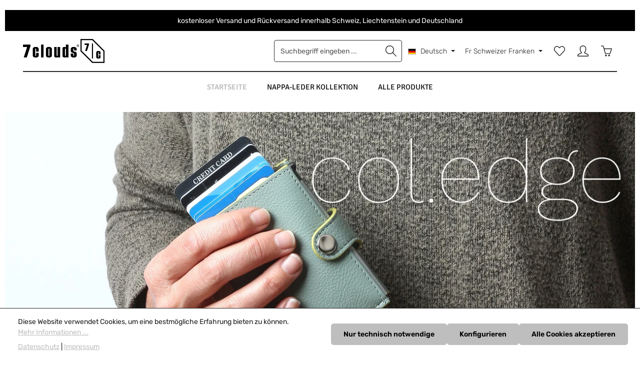

--- FILE ---
content_type: text/html; charset=UTF-8
request_url: https://noonyu.com/
body_size: 20434
content:
<!DOCTYPE html>
<html lang="de-DE"
      itemscope="itemscope"
      itemtype="https://schema.org/WebPage">


    
                            
    <head>
                                    <meta charset="utf-8">
            
                            <meta name="viewport"
                      content="width=device-width, initial-scale=1, shrink-to-fit=no">
            
                            <meta name="author"
                      content="">
                <meta name="robots"
                      content="index,follow">
                <meta name="revisit-after"
                      content="15 days">
                <meta name="keywords"
                      content="Börse, Wallet, RFID, NFC, pop-up, Minibörse, PVC-Plane, Werbeplane, Plane, Kreditkarte, Portemonnaie, Aluminiumbox, Upcycling, Geldbörse, Leder, Aluminium, Leder, Ledersofas, Tarpaulin">
                <meta name="description"
                      content="Die PULL-POP-UP Minibörse gefertigt aus gebrauchten Werbeplanen (Tarpaulin) oder ausrangierten Ledersofas aus der Schweiz. Unsere Kreditkarten-Minibörse ist mit einem RFID/NFC-Signal blockierenden Aluminiumgehäuse mit PULL-POP-UP Funktion ausgestattet.">
            
                                                <meta property="og:url"
                          content="https://noonyu.com/">
                    <meta property="og:type"
                          content="website">
                    <meta property="og:site_name"
                          content="noonyu">
                    <meta property="og:title"
                          content="noonyu - upcycling PULL-POP-UP Minibörse aus der Schweiz">
                    <meta property="og:description"
                          content="Die PULL-POP-UP Minibörse gefertigt aus gebrauchten Werbeplanen (Tarpaulin) oder ausrangierten Ledersofas aus der Schweiz. Unsere Kreditkarten-Minibörse ist mit einem RFID/NFC-Signal blockierenden Aluminiumgehäuse mit PULL-POP-UP Funktion ausgestattet.">
                    <meta property="og:image"
                          content="https://cdn.shopware.store/U/m/5/JC6og/media/5f/0e/3d/1644850147/7clouds_logo_1200px.png?ts=1701870112">

                    <meta name="twitter:card"
                          content="summary">
                    <meta name="twitter:site"
                          content="noonyu">
                    <meta name="twitter:title"
                          content="noonyu - upcycling PULL-POP-UP Minibörse aus der Schweiz">
                    <meta name="twitter:description"
                          content="Die PULL-POP-UP Minibörse gefertigt aus gebrauchten Werbeplanen (Tarpaulin) oder ausrangierten Ledersofas aus der Schweiz. Unsere Kreditkarten-Minibörse ist mit einem RFID/NFC-Signal blockierenden Aluminiumgehäuse mit PULL-POP-UP Funktion ausgestattet.">
                    <meta name="twitter:image"
                          content="https://cdn.shopware.store/U/m/5/JC6og/media/5f/0e/3d/1644850147/7clouds_logo_1200px.png?ts=1701870112">
                            
                            <meta itemprop="copyrightHolder"
                      content="noonyu">
                <meta itemprop="copyrightYear"
                      content="">
                <meta itemprop="isFamilyFriendly"
                      content="false">
                <meta itemprop="image"
                      content="https://cdn.shopware.store/U/m/5/JC6og/media/5f/0e/3d/1644850147/7clouds_logo_1200px.png?ts=1701870112">
            
                        <meta name="theme-color"
              content="#ffffff">
    
                                                <link rel="alternate" hreflang="de-DE" href="https://traggut.shopware.store/noonyu">
                                    <link rel="alternate" hreflang="de-DE" href="https://noonyu.com">
                                    <link rel="alternate" hreflang="en-GB" href="https://noonyu.com/en">
                                    <link rel="alternate" hreflang="x-default" href="https://www.noonyu.com">
                                    <link rel="alternate" hreflang="de-DE" href="https://www.noonyu.com">
                                    <link rel="alternate" hreflang="en-GB" href="https://www.noonyu.com/en/">
                                    
                    <link rel="icon" href="https://cdn.shopware.store/U/m/5/JC6og/media/2e/55/84/1605631225/favicon-7clouds.png?ts=1701870043">
        
                            
                                    <link rel="canonical" href="https://noonyu.com/">
                    
                    <title itemprop="name">
                noonyu - upcycling PULL-POP-UP Minibörse aus der Schweiz            </title>
        
                                                                            <link rel="stylesheet"
                      href="https://cdn.shopware.store/U/m/5/JC6og/theme/f02a7dba63f35d93b127e9fe196e3011/css/all.css?1768968847">
                                    

                
                        <style data-plugin="zenitStratusCustomCss">.cms-block-zen-gallery-description-buybox-component .cms-block-container-row {
  align-items: flex-start;
}</style>
            
                    
    <script>
        window.features = JSON.parse('\u007B\u0022V6_5_0_0\u0022\u003Atrue,\u0022v6.5.0.0\u0022\u003Atrue,\u0022V6_6_0_0\u0022\u003Atrue,\u0022v6.6.0.0\u0022\u003Atrue,\u0022V6_7_0_0\u0022\u003Atrue,\u0022v6.7.0.0\u0022\u003Atrue,\u0022V6_8_0_0\u0022\u003Afalse,\u0022v6.8.0.0\u0022\u003Afalse,\u0022DISABLE_VUE_COMPAT\u0022\u003Atrue,\u0022disable.vue.compat\u0022\u003Atrue,\u0022ACCESSIBILITY_TWEAKS\u0022\u003Atrue,\u0022accessibility.tweaks\u0022\u003Atrue,\u0022TELEMETRY_METRICS\u0022\u003Afalse,\u0022telemetry.metrics\u0022\u003Afalse,\u0022FLOW_EXECUTION_AFTER_BUSINESS_PROCESS\u0022\u003Afalse,\u0022flow.execution.after.business.process\u0022\u003Afalse,\u0022PERFORMANCE_TWEAKS\u0022\u003Afalse,\u0022performance.tweaks\u0022\u003Afalse,\u0022CACHE_CONTEXT_HASH_RULES_OPTIMIZATION\u0022\u003Afalse,\u0022cache.context.hash.rules.optimization\u0022\u003Afalse,\u0022CACHE_REWORK\u0022\u003Afalse,\u0022cache.rework\u0022\u003Afalse,\u0022DEFERRED_CART_ERRORS\u0022\u003Afalse,\u0022deferred.cart.errors\u0022\u003Afalse,\u0022PRODUCT_ANALYTICS\u0022\u003Afalse,\u0022product.analytics\u0022\u003Afalse,\u0022REPEATED_PAYMENT_FINALIZE\u0022\u003Afalse,\u0022repeated.payment.finalize\u0022\u003Afalse,\u0022METEOR_TEXT_EDITOR\u0022\u003Afalse,\u0022meteor.text.editor\u0022\u003Afalse,\u0022SSO\u0022\u003Afalse,\u0022sso\u0022\u003Afalse,\u0022ADMIN_VITE\u0022\u003Afalse,\u0022admin.vite\u0022\u003Afalse,\u0022RULE_BUILDER\u0022\u003Atrue,\u0022rule.builder\u0022\u003Atrue,\u0022FLOW_BUILDER\u0022\u003Atrue,\u0022flow.builder\u0022\u003Atrue,\u0022ADVANCED_SEARCH\u0022\u003Atrue,\u0022advanced.search\u0022\u003Atrue,\u0022RETURNS_MANAGEMENT\u0022\u003Atrue,\u0022returns.management\u0022\u003Atrue,\u0022TEXT_GENERATOR\u0022\u003Atrue,\u0022text.generator\u0022\u003Atrue,\u0022CHECKOUT_SWEETENER\u0022\u003Atrue,\u0022checkout.sweetener\u0022\u003Atrue,\u0022IMAGE_CLASSIFICATION\u0022\u003Atrue,\u0022image.classification\u0022\u003Atrue,\u0022PROPERTY_EXTRACTOR\u0022\u003Atrue,\u0022property.extractor\u0022\u003Atrue,\u0022REVIEW_SUMMARY\u0022\u003Atrue,\u0022review.summary\u0022\u003Atrue,\u0022REVIEW_TRANSLATOR\u0022\u003Atrue,\u0022review.translator\u0022\u003Atrue,\u0022CONTENT_GENERATOR\u0022\u003Atrue,\u0022content.generator\u0022\u003Atrue,\u0022EXPORT_ASSISTANT\u0022\u003Atrue,\u0022export.assistant\u0022\u003Atrue,\u0022QUICK_ORDER\u0022\u003Atrue,\u0022quick.order\u0022\u003Atrue,\u0022EMPLOYEE_MANAGEMENT\u0022\u003Atrue,\u0022employee.management\u0022\u003Atrue,\u0022QUOTE_MANAGEMENT\u0022\u003Atrue,\u0022quote.management\u0022\u003Atrue,\u0022NATURAL_LANGUAGE_SEARCH\u0022\u003Atrue,\u0022natural.language.search\u0022\u003Atrue,\u0022IMAGE_UPLOAD_SEARCH\u0022\u003Atrue,\u0022image.upload.search\u0022\u003Atrue,\u0022ORDER_APPROVAL\u0022\u003Atrue,\u0022order.approval\u0022\u003Atrue,\u0022SPATIAL_CMS_ELEMENT\u0022\u003Atrue,\u0022spatial.cms.element\u0022\u003Atrue,\u0022SHOPPING_LISTS\u0022\u003Atrue,\u0022shopping.lists\u0022\u003Atrue,\u0022TEXT_TO_IMAGE_GENERATION\u0022\u003Atrue,\u0022text.to.image.generation\u0022\u003Atrue,\u0022SPATIAL_SCENE_EDITOR\u0022\u003Atrue,\u0022spatial.scene.editor\u0022\u003Atrue,\u0022FEATURE_SWAGCMSEXTENSIONS_1\u0022\u003Atrue,\u0022feature.swagcmsextensions.1\u0022\u003Atrue,\u0022FEATURE_SWAGCMSEXTENSIONS_2\u0022\u003Atrue,\u0022feature.swagcmsextensions.2\u0022\u003Atrue,\u0022FEATURE_SWAGCMSEXTENSIONS_8\u0022\u003Atrue,\u0022feature.swagcmsextensions.8\u0022\u003Atrue,\u0022FEATURE_SWAGCMSEXTENSIONS_63\u0022\u003Atrue,\u0022feature.swagcmsextensions.63\u0022\u003Atrue,\u0022PAYPAL_FORCE_SANDBOX\u0022\u003Afalse,\u0022paypal.force.sandbox\u0022\u003Afalse,\u0022DISABLE_MAJOR_APP_COMPATIBILITY_CHECK\u0022\u003Afalse,\u0022disable.major.app.compatibility.check\u0022\u003Afalse,\u0022CAPTCHA\u0022\u003Atrue,\u0022captcha\u0022\u003Atrue,\u0022ORGANIZATION_UNITS\u0022\u003Atrue,\u0022organization.units\u0022\u003Atrue,\u0022ADVANCED_PRODUCT_CATALOGS\u0022\u003Atrue,\u0022advanced.product.catalogs\u0022\u003Atrue,\u0022BUDGET_MANAGEMENT\u0022\u003Atrue,\u0022budget.management\u0022\u003Atrue\u007D');
    </script>
        
                                                    
                

    <!-- Shopware Analytics -->
    <script>
        window.shopwareAnalytics = {
            trackingId: '',
            merchantConsent: true,
            debug: false,
            storefrontController: 'Navigation',
            storefrontAction: 'home',
            storefrontRoute: 'frontend.home.page',
            storefrontCmsPageType:  'landingpage' ,
        };
    </script>
    <!-- End Shopware Analytics -->
        

                
                
                            
        
        
                
                            
                                                                                                    
                                                                                                    
                                                                
                                                
                                                                                                                                
                                                                                                                                
                                                                    
                                                                
                    <link rel="preload" href="https://cdn.shopware.store/U/m/5/JC6og/theme/0194e591fdbf703cbe98f9fa59f5903d/assets/font/rubik/rubik-regular.woff2" as="font" type="font/woff2" crossorigin>
                
                                                    
                                                                                                
                        <link rel="preload" href="https://cdn.shopware.store/U/m/5/JC6og/theme/0194e591fdbf703cbe98f9fa59f5903d/assets/font/signika/signika-500.woff2" as="font" type="font/woff2" crossorigin>
                                                        
                                        

                                
            

                <script
        type="module"
        src="https://cdn.jsdelivr.net/npm/friendly-challenge@0.9.12/widget.module.min.js"
        defer
    ></script>
    <script nomodule src="https://cdn.jsdelivr.net/npm/friendly-challenge@0.9.12/widget.min.js" defer></script>

    <script>
        window.friendlyCaptchaActive = true;
    </script>
    
                
                                    <script>
                    window.useDefaultCookieConsent = true;
                </script>
                    
                		                            <script>
                window.activeNavigationId = 'c938438a60104cee9d33cee0af02e6a5';
                window.activeRoute = 'frontend.home.page';
                window.activeRouteParameters = '\u007B\u0022_httpCache\u0022\u003Atrue\u007D';
                window.router = {
                    'frontend.cart.offcanvas': '/checkout/offcanvas',
                    'frontend.cookie.offcanvas': '/cookie/offcanvas',
                    'frontend.cookie.groups': '/cookie/groups',
                    'frontend.checkout.finish.page': '/checkout/finish',
                    'frontend.checkout.info': '/widgets/checkout/info',
                    'frontend.menu.offcanvas': '/widgets/menu/offcanvas',
                    'frontend.cms.page': '/widgets/cms',
                    'frontend.cms.navigation.page': '/widgets/cms/navigation',
                    'frontend.country.country-data': '/country/country-state-data',
                    'frontend.app-system.generate-token': '/app-system/Placeholder/generate-token',
                    'frontend.gateway.context': '/gateway/context',
                    'frontend.cookie.consent.offcanvas': '/cookie/consent-offcanvas',
                    'frontend.account.login.page': '/account/login',
                    };
                window.salesChannelId = '81f7b975b4f64ad4b9017379e2f0ee95';
            </script>
        

            
    

            <script>
            window.router = {
                ...window.router,
                'frontend.account.advanced-product-catalogs.categories': '/account/advanced-product-catalogs/categories',
                'frontend.account.advanced-product-catalogs.categories.search': '/account/advanced-product-catalogs/categories/search',
                'frontend.account.advanced-product-catalogs.save': '/account/advanced-product-catalogs/save'
            }
        </script>
    

            <script>
            window.router = {
                ...window.router,
                'frontend.budget.recipients.delete': '/budget/id/recipients/delete',
                'frontend.budget.recipients.store': '/budget/id/recipients',
                'frontend.budgets.employees': '/budget/employees',
                'frontend.budgets.organizations': '/budget/organizations',
            }
        </script>
    

        
    <script>
        window.router['widgets.swag.cmsExtensions.quickview'] = '/swag/cms-extensions/quickview';
        window.router['widgets.swag.cmsExtensions.quickview.variant'] = '/swag/cms-extensions/quickview/variant';
    </script>


    <script>
        window.router['frontend.shopware_analytics.customer.data'] = '/storefront/script/shopware-analytics-customer'
    </script>

                                <script>
                
                window.breakpoints = JSON.parse('\u007B\u0022xs\u0022\u003A0,\u0022sm\u0022\u003A576,\u0022md\u0022\u003A768,\u0022lg\u0022\u003A992,\u0022xl\u0022\u003A1200,\u0022xxl\u0022\u003A1400\u007D');
            </script>
        
                                    <script>
                    window.customerLoggedInState = 0;

                    window.wishlistEnabled = 1;
                </script>
                    
                        
                        
    <script>
        window.validationMessages = JSON.parse('\u007B\u0022required\u0022\u003A\u0022Die\u0020Eingabe\u0020darf\u0020nicht\u0020leer\u0020sein.\u0022,\u0022email\u0022\u003A\u0022Ung\\u00fcltige\u0020E\u002DMail\u002DAdresse.\u0020Die\u0020E\u002DMail\u0020ben\\u00f6tigt\u0020das\u0020Format\u0020\\\u0022nutzer\u0040beispiel.de\\\u0022.\u0022,\u0022confirmation\u0022\u003A\u0022Ihre\u0020Eingaben\u0020sind\u0020nicht\u0020identisch.\u0022,\u0022minLength\u0022\u003A\u0022Die\u0020Eingabe\u0020ist\u0020zu\u0020kurz.\u0022,\u0022grecaptcha\u0022\u003A\u0022Bitte\u0020akzeptieren\u0020Sie\u0020die\u0020technisch\u0020erforderlichen\u0020Cookies,\u0020um\u0020die\u0020reCAPTCHA\u002D\\u00dcberpr\\u00fcfung\u0020zu\u0020erm\\u00f6glichen.\u0022\u007D');
    </script>
        
                                                            <script>
                        window.themeJsPublicPath = 'https://cdn.shopware.store/U/m/5/JC6og/theme/f02a7dba63f35d93b127e9fe196e3011/js/';
                    </script>
                                            <script type="text/javascript" src="https://cdn.shopware.store/U/m/5/JC6og/theme/f02a7dba63f35d93b127e9fe196e3011/js/storefront/storefront.js?1768968849" defer></script>
                                            <script type="text/javascript" src="https://cdn.shopware.store/U/m/5/JC6og/theme/f02a7dba63f35d93b127e9fe196e3011/js/saas-rufus/saas-rufus.js?1768968849" defer></script>
                                            <script type="text/javascript" src="https://cdn.shopware.store/U/m/5/JC6og/theme/f02a7dba63f35d93b127e9fe196e3011/js/swag-cms-extensions/swag-cms-extensions.js?1768968849" defer></script>
                                            <script type="text/javascript" src="https://cdn.shopware.store/U/m/5/JC6og/theme/f02a7dba63f35d93b127e9fe196e3011/js/subscription/subscription.js?1768968849" defer></script>
                                            <script type="text/javascript" src="https://cdn.shopware.store/U/m/5/JC6og/theme/f02a7dba63f35d93b127e9fe196e3011/js/checkout-sweetener/checkout-sweetener.js?1768968849" defer></script>
                                            <script type="text/javascript" src="https://cdn.shopware.store/U/m/5/JC6og/theme/f02a7dba63f35d93b127e9fe196e3011/js/text-translator/text-translator.js?1768968849" defer></script>
                                            <script type="text/javascript" src="https://cdn.shopware.store/U/m/5/JC6og/theme/f02a7dba63f35d93b127e9fe196e3011/js/employee-management/employee-management.js?1768968849" defer></script>
                                            <script type="text/javascript" src="https://cdn.shopware.store/U/m/5/JC6og/theme/f02a7dba63f35d93b127e9fe196e3011/js/quick-order/quick-order.js?1768968849" defer></script>
                                            <script type="text/javascript" src="https://cdn.shopware.store/U/m/5/JC6og/theme/f02a7dba63f35d93b127e9fe196e3011/js/advanced-search/advanced-search.js?1768968849" defer></script>
                                            <script type="text/javascript" src="https://cdn.shopware.store/U/m/5/JC6og/theme/f02a7dba63f35d93b127e9fe196e3011/js/captcha/captcha.js?1768968849" defer></script>
                                            <script type="text/javascript" src="https://cdn.shopware.store/U/m/5/JC6og/theme/f02a7dba63f35d93b127e9fe196e3011/js/quote-management/quote-management.js?1768968849" defer></script>
                                            <script type="text/javascript" src="https://cdn.shopware.store/U/m/5/JC6og/theme/f02a7dba63f35d93b127e9fe196e3011/js/a-i-search/a-i-search.js?1768968849" defer></script>
                                            <script type="text/javascript" src="https://cdn.shopware.store/U/m/5/JC6og/theme/f02a7dba63f35d93b127e9fe196e3011/js/spatial-cms-element/spatial-cms-element.js?1768968849" defer></script>
                                            <script type="text/javascript" src="https://cdn.shopware.store/U/m/5/JC6og/theme/f02a7dba63f35d93b127e9fe196e3011/js/order-approval/order-approval.js?1768968849" defer></script>
                                            <script type="text/javascript" src="https://cdn.shopware.store/U/m/5/JC6og/theme/f02a7dba63f35d93b127e9fe196e3011/js/shopping-list/shopping-list.js?1768968849" defer></script>
                                            <script type="text/javascript" src="https://cdn.shopware.store/U/m/5/JC6og/theme/f02a7dba63f35d93b127e9fe196e3011/js/organization-unit/organization-unit.js?1768968849" defer></script>
                                            <script type="text/javascript" src="https://cdn.shopware.store/U/m/5/JC6og/theme/f02a7dba63f35d93b127e9fe196e3011/js/advanced-product-catalogs/advanced-product-catalogs.js?1768968849" defer></script>
                                            <script type="text/javascript" src="https://cdn.shopware.store/U/m/5/JC6og/theme/f02a7dba63f35d93b127e9fe196e3011/js/budget-management/budget-management.js?1768968849" defer></script>
                                            <script type="text/javascript" src="https://cdn.shopware.store/U/m/5/JC6og/theme/f02a7dba63f35d93b127e9fe196e3011/js/swag-customized-products/swag-customized-products.js?1768968849" defer></script>
                                            <script type="text/javascript" src="https://cdn.shopware.store/U/m/5/JC6og/theme/f02a7dba63f35d93b127e9fe196e3011/js/swag-pay-pal/swag-pay-pal.js?1768968849" defer></script>
                                            <script type="text/javascript" src="https://cdn.shopware.store/U/m/5/JC6og/theme/f02a7dba63f35d93b127e9fe196e3011/js/mollie-payments-app/mollie-payments-app.js?1768968849" defer></script>
                                            <script type="text/javascript" src="https://cdn.shopware.store/U/m/5/JC6og/theme/f02a7dba63f35d93b127e9fe196e3011/js/swag-analytics/swag-analytics.js?1768968849" defer></script>
                                            <script type="text/javascript" src="https://cdn.shopware.store/U/m/5/JC6og/theme/f02a7dba63f35d93b127e9fe196e3011/js/zenit-app-stratus/zenit-app-stratus.js?1768968849" defer></script>
                                            <script type="text/javascript" src="https://cdn.shopware.store/U/m/5/JC6og/theme/f02a7dba63f35d93b127e9fe196e3011/js/zenit-app-stratus-set4/zenit-app-stratus-set4.js?1768968849" defer></script>
                                                        

    
        </head>

        <body class="is-ctl-navigation is-act-home is-active-route-frontend-home-page has-marketing-slider has-pw-toggle is-cms is-lo-full-width-boxed is-tb-default is-srch-default is-mn-offcanvas-md header-bg-opacity-100 header-pos-relative main-navigation-scroller main-navigation-bg-opacity-100">

            
                
    
    
            <div id="page-top" class="skip-to-content bg-primary-subtle text-primary-emphasis overflow-hidden" tabindex="-1">
            <div class="container skip-to-content-container d-flex justify-content-center visually-hidden-focusable">
                                                                                        <a href="#content-main" class="skip-to-content-link d-inline-flex text-decoration-underline m-1 p-2 fw-bold gap-2">
                                Zum Hauptinhalt springen
                            </a>
                                            
                                    
            <a href="#header-main-search-input"
           class="skip-to-content-link d-inline-flex text-decoration-underline m-1 p-2 fw-bold gap-2 d-none d-sm-block">
            Zur Suche springen
        </a>
    
                                    
            <a href="#main-navigation-menu" class="skip-to-content-link d-inline-flex text-decoration-underline m-1 p-2 fw-bold gap-2 d-none d-lg-block">
            Zur Hauptnavigation springen
        </a>
                                </div>
        </div>
        
                            <noscript class="noscript-main">
                
    <div role="alert"
         aria-live="polite"
         class="alert alert-info d-flex align-items-center">

                                                                        
                                                                    
                                    
                <span class="icon icon-info" aria-hidden="true">
                                        <svg xmlns="http://www.w3.org/2000/svg" xmlns:xlink="http://www.w3.org/1999/xlink" width="24" height="24" viewBox="0 0 24 24"><defs><path d="M12 7c.5523 0 1 .4477 1 1s-.4477 1-1 1-1-.4477-1-1 .4477-1 1-1zm1 9c0 .5523-.4477 1-1 1s-1-.4477-1-1v-5c0-.5523.4477-1 1-1s1 .4477 1 1v5zm11-4c0 6.6274-5.3726 12-12 12S0 18.6274 0 12 5.3726 0 12 0s12 5.3726 12 12zM12 2C6.4772 2 2 6.4772 2 12s4.4772 10 10 10 10-4.4772 10-10S17.5228 2 12 2z" id="icons-default-info" /></defs><use xlink:href="#icons-default-info" fill="#758CA3" fill-rule="evenodd" /></svg>
                    </span>
                                                        
                                    
                    <div class="alert-content-container">
                                                    
                                                            Um unseren Shop in vollem Umfang nutzen zu können, empfehlen wir Ihnen Javascript in Ihrem Browser zu aktivieren.
                                    
                                                                </div>
            </div>
            </noscript>
        

        <noscript class="noscript-main">
            <style>
                [data-zen-scroll-cms-animation] .zen-animate,
                [data-zen-scroll-listing-animation] .zen-animate-listing {
                    visibility: visible;
                }
            </style>
        </noscript>
    
            
    
    
    <div class="preloader preloader-4"
         data-zen-preloader="true"
         data-zen-preloader-options="{&quot;animationOut&quot;:&quot;fade-out&quot;,&quot;timeout&quot;:300}"
         aria-hidden="true">
        <div class="preloader-center">
            <div class="preloader-center-absolute">
                                    <div class="object-border" id="border-four"></div>
                    <div class="object-border" id="border-three"></div>
                    <div class="object-border" id="border-two"></div>
                    <div class="object-border" id="border-one"></div>
                            </div>
        </div>
    </div>
    
        <div class="page-wrapper">
                                                                
            
            
            
                        
            
                                
                                
                                                                                                                                                                                                                                                                        
                                                        
                                    
                
                
                            
                
                
                
                
                
        
    
                                                                        
        <header class="header-main header-two-line header-multi-line-mobile header-logo-left"
                data-zen-sticky-header="true"
                data-zen-sticky-header-options="{&quot;viewports&quot;:[&quot;XXL&quot;,&quot;XS&quot;,&quot;SM&quot;,&quot;MD&quot;,&quot;LG&quot;,&quot;XL&quot;],&quot;scrollOffset&quot;:&quot;&quot;,&quot;autoHide&quot;:true}"
                                >

            <div class="header-inner">
                                                                                            
    
                                            <div class="collapse show"
                     id="top-bar-collapse"
                     tabindex="-1">
                            
                        
    
                
                    
    <div class="top-bar">
        <div class="container">
                                                            <nav class="top-bar-nav d-flex justify-content-end gap-3"
                         aria-label="Shop-Einstellungen">
                                                                            
                                                                                    <div class="top-bar-nav-item top-bar-marketing">
                                        
        
                        
                            <div class="text-slider is-static"
                                    >

                                            <div class="text-items text-slider-items"
                                                     >
                            
                                                                    <div class="text-item text-slider-item">
                                        <span class="item-entry">
                                                                                            kostenloser Versand und Rückversand innerhalb Schweiz, Liechtenstein und Deutschland
                                                                                    </span>
                                    </div>
                                
                                                    </div>
                                    </div>

                                                                                                            </div>
                                                    
                                            </nav>
                                    </div>
    </div>
                </div>
                        
                <div class="nav-header">
            <div class="container">
                <div class="header-row row gx-1">

                                        
                    
                    
                    
                    
                    
                    
                                                                                                                                                                                        <div class="header-logo-col col-12 col-md-auto order-first">
                                        <div class="header-logo-main text-center">
                    <a class="header-logo-main-link"
               href="/"
               title="Zur Startseite gehen">
                                                                
            
            
                        
                        <picture class="header-logo-picture d-block m-auto">
                                                                                    <source srcset="https://cdn.shopware.store/U/m/5/JC6og/media/a9/c3/82/1644850147/7clouds_logo_768px.png?ts=1701870107"
                                        media="(min-width: 768px) and (max-width: 991px)">
                                                    
                                                                                    <source srcset="https://cdn.shopware.store/U/m/5/JC6og/media/a9/c3/82/1644850147/7clouds_logo_768px.png?ts=1701870107"
                                        media="(max-width: 767px)">
                                                    
                                                                                    <img src="https://cdn.shopware.store/U/m/5/JC6og/media/5f/0e/3d/1644850147/7clouds_logo_1200px.png?ts=1701870112"
                                     alt="Zur Startseite gehen"
                                     class="img-fluid header-logo-main-img">
                                                                        </picture>
                
            </a>
            </div>
                                </div>
                                                                        
                                                                                                                                                                    <div class="header-menu-button col-auto d-md-none"
                                     data-zen-tooltip-title="Menü">
                                                                                                                    
                                        <button
                                            class="btn nav-main-toggle-btn header-actions-btn"
                                            type="button"
                                            data-off-canvas-menu="true"
                                            aria-label="Menü"
                                        >
                                                                                                            
                                                
                    <span class="icon icon-stack icon-md">
                            
                            
                            
                            
                            
                            
                            
                            
                            
                            
                            
                            
                            
                            
                            
                            
                                                                                                                                    <svg aria-hidden="true" xmlns="http://www.w3.org/2000/svg" xmlns:xlink="http://www.w3.org/1999/xlink" width="32" height="32" viewBox="0 0 32 32"><defs><path d="M4 6.667h24q0.552 0 0.943 0.391t0.391 0.943-0.391 0.943-0.943 0.391h-24q-0.552 0-0.943-0.391t-0.391-0.943 0.391-0.943 0.943-0.391zM4 22.667h24q0.552 0 0.943 0.391t0.391 0.943-0.391 0.943-0.943 0.391h-24q-0.552 0-0.943-0.391t-0.391-0.943 0.391-0.943 0.943-0.391zM4 14.667h24q0.552 0 0.943 0.391t0.391 0.943-0.391 0.943-0.943 0.391h-24q-0.552 0-0.943-0.391t-0.391-0.943 0.391-0.943 0.943-0.391z" id="icons-simple-stack" /></defs><use xlink:href="#icons-simple-stack" fill-rule="evenodd" /></svg>                                                                                    
                                </span>
                                                                                                </button>
                                                                    </div>
                                                                        
                                                                                                                                                                                                        <div class="header-search-col col-12 col-sm-auto order-last order-sm-0 ms-auto">

                                        
                                        
    <div class="collapse"
         id="searchCollapse">
        <div class="header-search my-2 m-sm-auto">
                
    
                    <form action="/search"
                      method="get"
                      data-search-widget="true"
                      data-search-widget-options="{&quot;searchWidgetMinChars&quot;:2}"
                      data-url="/suggest?search="
                      class="header-search-form js-search-form">
                            <div class="input-group has-validation"
             >
                            
                                        <input
                                    type="search"
                                    id="header-main-search-input"
                                    name="search"
                                    class="form-control header-search-input"
                                    autocomplete="off"
                                    autocapitalize="off"
                                    placeholder="Suchbegriff eingeben ..."
                                    aria-label="Suchbegriff eingeben ..."
                                    role="combobox"
                                    aria-autocomplete="list"
                                    aria-controls="search-suggest-listbox"
                                    aria-expanded="false"
                                    aria-describedby="search-suggest-result-info"
                                    value="">
                            

                                        <button type="submit"
                    class="btn header-search-btn"
                    aria-label="Suchen">
                <span class="header-search-icon">
                                    
                                                
                    <span class="icon icon-search icon-md">
                            
                            
                            
                            
                            
                            
                            
                            
                            
                            
                            
                            
                            
                            
                            
                            
                                                                                                                                                    <svg aria-hidden="true" xmlns="http://www.w3.org/2000/svg" xmlns:xlink="http://www.w3.org/1999/xlink" width="32" height="32" viewBox="0 0 32 32"><defs><path d="M31.707 30.282l-9.716-9.776c1.811-2.169 2.902-4.96 2.902-8.007 0-6.904-5.596-12.5-12.5-12.5s-12.5 5.596-12.5 12.5c0 6.903 5.596 12.5 12.5 12.5 3.136 0 6.002-1.158 8.197-3.067l9.703 9.764c0.39 0.39 1.024 0.39 1.415 0s0.39-1.023 0-1.415zM12.393 23.017c-5.808 0-10.517-4.709-10.517-10.517s4.708-10.517 10.517-10.517 10.517 4.708 10.517 10.517-4.709 10.517-10.517 10.517z" id="icons-simple-search" /></defs><use xlink:href="#icons-simple-search" fill-rule="evenodd" /></svg>                                                                    
                                </span>
                            </span>
            </button>
        
                                        <button class="btn header-close-btn js-search-close-btn d-none"
                    type="button"
                    aria-label="Die Dropdown-Suche schließen">
                <span class="header-close-icon">
                                    
                                                
                    <span class="icon icon-x icon-md">
                            
                            
                            
                            
                            
                            
                            
                            
                            
                            
                            
                            
                            
                            
                            
                            
                                                                                                                                                                    <svg aria-hidden="true" xmlns="http://www.w3.org/2000/svg" xmlns:xlink="http://www.w3.org/1999/xlink" width="32" height="32" viewBox="0 0 32 32"><defs><path d="M25.333 5.333q0.573 0 0.953 0.38t0.38 0.953q0 0.563-0.385 0.948l-8.396 8.385 8.396 8.385q0.385 0.385 0.385 0.948 0 0.573-0.38 0.953t-0.953 0.38q-0.563 0-0.948-0.385l-8.385-8.396-8.385 8.396q-0.385 0.385-0.948 0.385-0.573 0-0.953-0.38t-0.38-0.953q0-0.563 0.385-0.948l8.396-8.385-8.396-8.385q-0.385-0.385-0.385-0.948 0-0.573 0.38-0.953t0.953-0.38q0.563 0 0.948 0.385l8.385 8.396 8.385-8.396q0.385-0.385 0.948-0.385z" id="icons-simple-x" /></defs><use xlink:href="#icons-simple-x" fill-rule="evenodd" /></svg>                                                    
                                </span>
                            </span>
            </button>
            </div>
                </form>
            
        </div>
    </div>
                                    </div>
                                                                                                        
                                                                                                                                                                            <div class="header-top-bar-col d-none d-lg-flex col-auto">
                                        <div class="row g-0">
                                                                                                                                                
            <div class="top-bar-nav-item top-bar-language">
                            <form method="post"
                      action="/checkout/language"
                      class="language-form"
                      data-form-add-dynamic-redirect="true">
                                    
        
    <div class="languages-menu dropdown">
        <button class="btn dropdown-toggle top-bar-nav-btn"
            type="button"
            id="languagesDropdown-top-bar"
            data-bs-toggle="dropdown"
            aria-haspopup="true"
            aria-expanded="false"
            aria-label="Sprache ändern (Deutsch ist die aktuelle Sprache)">

                                                            <span aria-hidden="true" class="top-bar-list-icon language-flag country-de language-de"></span>
                
                                    <span class="top-bar-nav-text d-none d-md-inline">Deutsch</span>
                                    </button>

                                        <ul class="top-bar-list dropdown-menu dropdown-menu-end shadow"
                aria-label="Verfügbare Sprachen">
                                    
                    <li class="top-bar-list-item active">
                                                                                                                                    
                            <button class="dropdown-item d-flex align-items-center gap-2 active" type="submit" name="languageId" id="top-bar-2fbb5fe2e29a4d70aa5854ce7ce3e20b" value="2fbb5fe2e29a4d70aa5854ce7ce3e20b">
                                                                                                                                                                                        <span aria-hidden="true" class="top-bar-list-icon language-flag country-de language-de"></span>
                                                                            
                                                                                                                        Deutsch
                                                                                                                                        </button>

                                                                        </li>
                                    
                    <li class="top-bar-list-item">
                                                                                                                                    
                            <button class="dropdown-item d-flex align-items-center gap-2" type="submit" name="languageId" id="top-bar-0189f7f96a807339a189a864f9922e66" value="0189f7f96a807339a189a864f9922e66">
                                                                                                                                                                                        <span aria-hidden="true" class="top-bar-list-icon language-flag country-gb language-en"></span>
                                                                            
                                                                                                                        English
                                                                                                                                        </button>

                                                                        </li>
                            </ul>
            </div>

                                    </form>
                    </div>
                                    
                                            
                                                                                                                                                
            <div class="top-bar-nav-item top-bar-currency">
                            <form method="post"
                      action="/checkout/configure"
                      class="currency-form"
                      data-form-add-dynamic-redirect="true">
                                            <div class="currencies-menu dropdown">
                                                            <button class="btn dropdown-toggle top-bar-nav-btn"
                                        type="button"
                                        id="currenciesDropdown-top-bar"
                                        data-bs-toggle="dropdown"
                                        aria-haspopup="true"
                                        aria-expanded="false"
                                        aria-label="Währung ändern (Schweizer Franken ist die aktuelle Währung)">
                                                                            <span aria-hidden="true">Fr</span>
                                        <span class="top-bar-nav-text">Schweizer Franken</span>
                                                                    </button>
                            
                                    <ul class="top-bar-list dropdown-menu dropdown-menu-end shadow"
         aria-label="Verfügbare Währungen">
                    
                                                        <li class="top-bar-list-item">
                                                                                                    <button class="dropdown-item d-flex gap-1 active" type="submit" name="currencyId" id="top-bar-0189e1e5221f70c7aa4b3ce502d7f04f" value="0189e1e5221f70c7aa4b3ce502d7f04f">
                                                        <span aria-hidden="true" class="top-bar-list-item-currency-symbol">Fr</span>
                                                        Schweizer Franken
                                                    </button>
                                                                                            </li>
                                        
                    
                                                        <li class="top-bar-list-item">
                                                                                                    <button class="dropdown-item d-flex gap-1" type="submit" name="currencyId" id="top-bar-b7d2554b0ce847cd82f3ac9bd1c0dfca" value="b7d2554b0ce847cd82f3ac9bd1c0dfca">
                                                        <span aria-hidden="true" class="top-bar-list-item-currency-symbol">€</span>
                                                        Euro
                                                    </button>
                                                                                            </li>
                                        
            </ul>
                        </div>
                    
                                    </form>
                    </div>
                                    
                                            
                                                                                                                                                                                                                
                                                                                    </div>
                                    </div>
                                                                                                        
                                                                                                                                                                    <div class="header-actions-col col-auto ms-auto ms-sm-0">
                                    <div class="row gx-1 justify-content-end">
                                                                                    <div class="col-auto d-none d-md-flex d-lg-none"
                                                 data-zen-tooltip-title="Menü">
                                                                                                                                
                                        <button
                                            class="btn nav-main-toggle-btn header-actions-btn"
                                            type="button"
                                            data-off-canvas-menu="true"
                                            aria-label="Menü"
                                        >
                                                                                                            
                                                
                    <span class="icon icon-stack icon-md">
                            
                            
                            
                            
                            
                            
                            
                            
                            
                            
                            
                            
                            
                            
                            
                            
                                                                                                                                    <svg aria-hidden="true" xmlns="http://www.w3.org/2000/svg" xmlns:xlink="http://www.w3.org/1999/xlink" width="32" height="32" viewBox="0 0 32 32"><defs><path d="M4 6.667h24q0.552 0 0.943 0.391t0.391 0.943-0.391 0.943-0.943 0.391h-24q-0.552 0-0.943-0.391t-0.391-0.943 0.391-0.943 0.943-0.391zM4 22.667h24q0.552 0 0.943 0.391t0.391 0.943-0.391 0.943-0.943 0.391h-24q-0.552 0-0.943-0.391t-0.391-0.943 0.391-0.943 0.943-0.391zM4 14.667h24q0.552 0 0.943 0.391t0.391 0.943-0.391 0.943-0.943 0.391h-24q-0.552 0-0.943-0.391t-0.391-0.943 0.391-0.943 0.943-0.391z" id="icons-simple-stack" /></defs><use xlink:href="#icons-simple-stack" fill-rule="evenodd" /></svg>                                                                                    
                                </span>
                                                                                                </button>
                                    
                                            </div>
                                        
                                                                                                                            <div class="col-auto d-sm-none">
                                                <div class="search-toggle"
                                                     data-zen-tooltip-title="Suchen">
                                                    <button class="btn header-actions-btn search-toggle-btn js-search-toggle-btn collapsed"
                                                            type="button"
                                                                                                                    data-bs-toggle="collapse"
                                                            data-bs-target="#searchCollapse"
                                                            aria-expanded="false"
                                                            aria-controls="searchCollapse"
                                                                                                                    aria-label="Suchen">
                                                                        
                                                
                    <span class="icon icon-search icon-md">
                            
                            
                            
                            
                            
                            
                            
                            
                            
                            
                            
                            
                            
                            
                            
                            
                                                                                                                                                    <svg aria-hidden="true" xmlns="http://www.w3.org/2000/svg" xmlns:xlink="http://www.w3.org/1999/xlink" width="32" height="32" viewBox="0 0 32 32"><defs><path d="M31.707 30.282l-9.716-9.776c1.811-2.169 2.902-4.96 2.902-8.007 0-6.904-5.596-12.5-12.5-12.5s-12.5 5.596-12.5 12.5c0 6.903 5.596 12.5 12.5 12.5 3.136 0 6.002-1.158 8.197-3.067l9.703 9.764c0.39 0.39 1.024 0.39 1.415 0s0.39-1.023 0-1.415zM12.393 23.017c-5.808 0-10.517-4.709-10.517-10.517s4.708-10.517 10.517-10.517 10.517 4.708 10.517 10.517-4.709 10.517-10.517 10.517z" id="icons-simple-search" /></defs><use xlink:href="#icons-simple-search" fill-rule="evenodd" /></svg>                                                                    
                                </span>
                                                                                    
                                                
                    <span class="icon icon-x icon-md icon-search-close d-none">
                            
                            
                            
                            
                            
                            
                            
                            
                            
                            
                            
                            
                            
                            
                            
                            
                                                                                                                                                                    <svg aria-hidden="true" xmlns="http://www.w3.org/2000/svg" xmlns:xlink="http://www.w3.org/1999/xlink" width="32" height="32" viewBox="0 0 32 32"><defs><path d="M25.333 5.333q0.573 0 0.953 0.38t0.38 0.953q0 0.563-0.385 0.948l-8.396 8.385 8.396 8.385q0.385 0.385 0.385 0.948 0 0.573-0.38 0.953t-0.953 0.38q-0.563 0-0.948-0.385l-8.385-8.396-8.385 8.396q-0.385 0.385-0.948 0.385-0.573 0-0.953-0.38t-0.38-0.953q0-0.563 0.385-0.948l8.396-8.385-8.396-8.385q-0.385-0.385-0.385-0.948 0-0.573 0.38-0.953t0.953-0.38q0.563 0 0.948 0.385l8.385 8.396 8.385-8.396q0.385-0.385 0.948-0.385z" id="icons-simple-x" /></defs><use xlink:href="#icons-simple-x" fill-rule="evenodd" /></svg>                                                    
                                </span>
                                                                </button>
                                                </div>
                                            </div>
                                        
                                                                                                                                                                                
                                                                                                                                                                                                    
                                                                                                                                                    
                                                <div class="col-auto d-none d-lg-block">
                                                    <div class="header-wishlist"
                                                         data-zen-tooltip-title="Merkzettel">
                                                        <a class="btn header-wishlist-btn header-actions-btn"
                                                           href="/wishlist"
                                                           title="Merkzettel"
                                                           aria-labelledby="wishlist-basket-live-area"
                                                        >
                                                                    
            <span class="header-wishlist-icon">
                            
                                                
                    <span class="icon icon-heart icon-md">
                            
                            
                            
                            
                            
                            
                            
                            
                            
                            
                            
                            
                            
                            
                            
                            
                                    <svg aria-hidden="true" xmlns="http://www.w3.org/2000/svg" xmlns:xlink="http://www.w3.org/1999/xlink" width="32" height="32" viewBox="0 0 32 32"><defs><path d="M8.999 3.567c0.98 0 2.753 0.469 5.628 3.301l1.426 1.403 1.404-1.426c1.996-2.028 4.12-3.288 5.543-3.288 1.919 0 3.431 0.656 4.907 2.128 1.389 1.386 2.156 3.23 2.156 5.191 0.001 1.962-0.764 3.807-2.169 5.209-0.114 0.116-6.156 6.634-11.217 12.097-0.238 0.227-0.511 0.26-0.656 0.26-0.143 0-0.412-0.032-0.65-0.253-1.233-1.372-10.174-11.313-11.213-12.351-1.391-1.388-2.157-3.233-2.157-5.194s0.766-3.804 2.158-5.192c1.353-1.352 2.937-1.885 4.842-1.885M8.999 1.567c-2.392 0-4.5 0.716-6.255 2.469-3.659 3.649-3.659 9.566 0 13.217 1.045 1.045 11.183 12.323 11.183 12.323 0.578 0.578 1.336 0.865 2.093 0.865s1.512-0.287 2.091-0.865c0 0 11.090-11.97 11.208-12.089 3.657-3.652 3.657-9.57 0-13.219-1.816-1.813-3.845-2.712-6.319-2.712-2.364 0-5 1.885-6.969 3.885-2.031-2-4.585-3.874-7.031-3.874v0z" id="icons-simple-heart" /></defs><use xlink:href="#icons-simple-heart" fill-rule="evenodd" /></svg>                                                                                                                                                                                    
                                </span>
                    </span>
    
    
    
        <span class="badge header-wishlist-badge"
          id="wishlist-basket"
          data-wishlist-storage="true"
          data-wishlist-storage-options="{&quot;listPath&quot;:&quot;\/wishlist\/list&quot;,&quot;mergePath&quot;:&quot;\/wishlist\/merge&quot;,&quot;pageletPath&quot;:&quot;\/wishlist\/merge\/pagelet&quot;}"
          data-wishlist-widget="true"
          data-wishlist-widget-options="{&quot;showCounter&quot;:true}"
          aria-labelledby="wishlist-basket-live-area"
    ></span>

    <span class="visually-hidden"
          id="wishlist-basket-live-area"
          data-wishlist-live-area-text="Du hast %counter% Produkte auf dem Merkzettel"
          aria-live="polite"
    ></span>
                                                        </a>
                                                    </div>
                                                </div>
                                                                                    
                                                                                                                            <div class="col-auto">
                                                <div class="account-menu"
                                                     data-zen-tooltip-title="Ihr Konto">
                                                        <div class="dropdown">
            
    <button class="btn account-menu-btn header-actions-btn"
            type="button"
            id="accountWidget"
            data-account-menu="true"
            data-bs-toggle="dropdown"
            aria-haspopup="true"
            aria-expanded="false"
            aria-label="Ihr Konto"
            title="Ihr Konto">
                        
                                                
                    <span class="icon icon-avatar icon-md">
                            
                            
                            
                            
                            
                            
                            
                            
                            
                            
                            
                            
                            
                            
                            
                            
                                                                    <svg aria-hidden="true" xmlns="http://www.w3.org/2000/svg" xmlns:xlink="http://www.w3.org/1999/xlink" width="32" height="32" viewBox="0 0 32 32"><defs><path d="M15.992 2c3.396 0 6.998 2.861 6.998 4.995v4.997c0 1.924-0.8 5.604-2.945 7.293-0.547 0.43-0.831 1.115-0.749 1.806s0.518 1.291 1.151 1.582l8.703 4.127c0.068 0.031 0.834 0.16 0.834 1.23l0.001 1.952-27.984 0.002v-2.029c0-0.795 0.596-1.044 0.835-1.154l8.782-4.145c0.63-0.289 1.065-0.885 1.149-1.573s-0.193-1.37-0.733-1.803c-2.078-1.668-3.046-5.335-3.046-7.287v-4.997c0.001-2.089 3.638-4.995 7.004-4.995M15.992 0c-4.416 0-9.004 3.686-9.004 6.995v4.997c0 2.184 0.997 6.601 3.793 8.847l-8.783 4.145c0 0-1.998 0.89-1.998 1.999v3.001c0 1.105 0.895 1.999 1.998 1.999h27.986c1.105 0 1.999-0.895 1.999-1.999v-3.001c0-1.175-1.999-1.999-1.999-1.999l-8.703-4.127c2.77-2.18 3.708-6.464 3.708-8.864v-4.997c0-3.31-4.582-6.995-8.998-6.995v0z" id="icons-simple-avatar" /></defs><use xlink:href="#icons-simple-avatar" fill-rule="evenodd" /></svg>                                                                                                                                                    
                                </span>
            
                    </button>

                <div class="dropdown-menu dropdown-menu-end account-menu-dropdown shadow js-account-menu-dropdown"
         aria-labelledby="accountWidget">
        

        
            <div class="offcanvas-header">
                        <h2 data-id="off-canvas-headline" class="offcanvas-title">
        Ihr Konto
    </h2>
    <button class="btn offcanvas-close js-offcanvas-close stretched-link" aria-label="Menü schließen">
                                                        
                                                
                    <span class="icon icon-x icon-md">
                            
                            
                            
                            
                            
                            
                            
                            
                            
                            
                            
                            
                            
                            
                            
                            
                                                                                                                                                                    <svg aria-hidden="true" xmlns="http://www.w3.org/2000/svg" xmlns:xlink="http://www.w3.org/1999/xlink" width="32" height="32" viewBox="0 0 32 32"><defs><path d="M25.333 5.333q0.573 0 0.953 0.38t0.38 0.953q0 0.563-0.385 0.948l-8.396 8.385 8.396 8.385q0.385 0.385 0.385 0.948 0 0.573-0.38 0.953t-0.953 0.38q-0.563 0-0.948-0.385l-8.385-8.396-8.385 8.396q-0.385 0.385-0.948 0.385-0.573 0-0.953-0.38t-0.38-0.953q0-0.563 0.385-0.948l8.396-8.385-8.396-8.385q-0.385-0.385-0.385-0.948 0-0.573 0.38-0.953t0.953-0.38q0.563 0 0.948 0.385l8.385 8.396 8.385-8.396q0.385-0.385 0.948-0.385z" id="icons-simple-x" /></defs><use xlink:href="#icons-simple-x" fill-rule="evenodd" /></svg>                                                    
                                </span>
                        </button>
        </div>
    
            <div class="offcanvas-body">
                <div class="account-menu">
                    
    
                                    <div class="account-menu-login">
                                            <a href="/account/login"
                           title="Anmelden"
                           class="btn btn-primary account-menu-login-button">
                            Anmelden
                        </a>
                    
                                            <div class="account-menu-register">
                            oder
                            <a href="/account/login"
                               title="Registrieren">
                                registrieren
                            </a>
                        </div>
                                    </div>
                    
                    <div class="account-menu-links">
                    <div class="header-account-menu">
        <div class="card account-menu-inner">
                                                    
    
                                                <nav class="list-group list-group-flush account-aside-list-group">
                        	                                                                                            <a href="/account"
                                   title="Übersicht"
                                   class="list-group-item list-group-item-action account-aside-item"
                                   >
                                    Übersicht
                                </a>
                            
                                                                <a href="/account/profile"
                                   title="Persönliches Profil"
                                   class="list-group-item list-group-item-action account-aside-item"
                                   >
                                    Persönliches Profil
                                </a>
                            

                
                
                                                                                                                            <a href="/account/address"
                                   title="Adressen"
                                   class="list-group-item list-group-item-action account-aside-item"
                                   >
                                    Adressen
                                </a>
                            
                                                            <a href="/account/order"
                                   title="Bestellungen"
                                   class="list-group-item list-group-item-action account-aside-item"
                                   >
                                    Bestellungen
                                </a>
                                                    

                        <a href="/wishlist"
               title="Merkzettel"
               class="list-group-item list-group-item-action account-aside-item account-aside-item-wishlist">
                Merkzettel
            </a>
            

        

                

                

            
        

            
    

            
                        
        
            

	                        
        	                    </nav>
                            
                                                </div>
    </div>
            </div>
            </div>
        </div>
        </div>
    </div>
                                                </div>
                                            </div>
                                        
                                                                                                                            <div class="col-auto">
                                                <div
                                                    class="header-cart"
                                                    data-off-canvas-cart="true"
                                                    data-zen-tooltip-title="Warenkorb"
                                                    >
                                                    <a
                                                        class="btn header-cart-btn header-actions-btn"
                                                        href="/checkout/cart"
                                                        data-cart-widget="true"
                                                        title="Warenkorb"
                                                        aria-labelledby="cart-widget-aria-label"
                                                        aria-haspopup="true"
                                                    >
                                                            
    <span class="header-cart-icon">
                        
                                                
                    <span class="icon icon-bag icon-md">
                            
                            
                            
                            
                            
                            
                            
                            
                            
                            
                            
                            
                            
                            
                            
                            
                                                                                    <svg aria-hidden="true" xmlns="http://www.w3.org/2000/svg" xmlns:xlink="http://www.w3.org/1999/xlink" width="32" height="32" viewBox="0 0 32 32"><defs><path d="M31.739 8.875c-0.186-0.264-0.489-0.422-0.813-0.422h-21.223l-1.607-5.54c-0.63-2.182-2.127-2.417-2.741-2.417h-4.284c-0.549 0-0.993 0.445-0.993 0.993s0.445 0.993 0.993 0.993h4.283c0.136 0 0.549 0 0.831 0.974l5.527 20.311c0.12 0.428 0.511 0.724 0.956 0.724h13.499c0.419 0 0.793-0.262 0.934-0.657l4.758-14.053c0.11-0.304 0.064-0.643-0.122-0.907zM25.47 22.506h-12.046l-3.161-12.066h19.253l-4.046 12.066zM23.5 26.504c-1.381 0-2.5 1.119-2.5 2.5s1.119 2.5 2.5 2.5 2.5-1.119 2.5-2.5-1.119-2.5-2.5-2.5zM14.5 26.504c-1.381 0-2.5 1.119-2.5 2.5s1.119 2.5 2.5 2.5 2.5-1.119 2.5-2.5-1.119-2.5-2.5-2.5z" id="icons-simple-bag" /></defs><use xlink:href="#icons-simple-bag" fill-rule="evenodd" /></svg>                                                                                                                                    
                                </span>
                </span>
        <span class="header-cart-total d-none d-sm-inline-block ms-sm-2">
        0,00 CHF
    </span>

        <span
        class="visually-hidden"
        id="cart-widget-aria-label"
    >
        Warenkorb enthält 0 Positionen. Der Gesamtwert beträgt 0,00 CHF.
    </span>
                                                    </a>
                                                </div>
                                            </div>
                                        
                                                                                                                                                                                                                                                                                                                                                                                                        
                                            
                                                                                                                        </div>
                                </div>
                                                                        
                                                            </div>
            </div>

                                                </div>
    
                
                                                                                                <div class="nav-main">
                                                                
                 
    
    <div class="main-navigation"
                    data-zen-nav-scroller="true"
            data-zen-nav-scroller-options="{&quot;activeRootId&quot;:&quot;04954e2f2aa043c38461343e0b09afa4&quot;}"
        >
        <div class="container">
            
                                                <button class="main-navigation-scroller-controls-prev" aria-label="Vorheriges">
                                                                    
                                    
                <span class="icon icon-arrow-head-left icon-xs" aria-hidden="true">
                                        <svg xmlns="http://www.w3.org/2000/svg" xmlns:xlink="http://www.w3.org/1999/xlink" width="24" height="24" viewBox="0 0 24 24"><defs><path id="icons-default-arrow-head-left" d="m12.5 7.9142 10.2929 10.293c.3905.3904 1.0237.3904 1.4142 0 .3905-.3906.3905-1.0238 0-1.4143l-11-11c-.3905-.3905-1.0237-.3905-1.4142 0l-11 11c-.3905.3905-.3905 1.0237 0 1.4142.3905.3905 1.0237.3905 1.4142 0L12.5 7.9142z" /></defs><use transform="matrix(0 1 1 0 .5 -.5)" xlink:href="#icons-default-arrow-head-left" fill="#758CA3" fill-rule="evenodd" /></svg>
                    </span>
                                                </button>
                            
                                        <nav class="navbar navbar-expand-lg main-navigation-menu"
                     id="main-navigation-menu"
                     itemscope="itemscope"
                     itemtype="https://schema.org/SiteNavigationElement"
                     data-navbar="true"
                     data-navbar-options="{&quot;pathIdList&quot;:[&quot;04954e2f2aa043c38461343e0b09afa4&quot;]}"
                     aria-label="Hauptnavigation"
                >
                    <div class="collapse navbar-collapse" id="main_nav">
                        <ul class="navbar-nav main-navigation-menu-list">
                            
                                                                                                                                                                <li class="main-navigation-item">
                                        <div class="nav-item nav-item-c938438a60104cee9d33cee0af02e6a5">
                                            <a class="nav-link main-navigation-link home-link root nav-item-c938438a60104cee9d33cee0af02e6a5-link"
                                               href="/"
                                               itemprop="url"
                                               title="Startseite">

                                                                                                <div class="main-navigation-link-text" data-hover="Startseite">
                                                                                                            <span class="main-navigation-link-name" itemprop="name" data-hover="Startseite">
                                                            Startseite
                                                        </span>
                                                                                                    </div>
                                            </a>
                                        </div>
                                    </li>
                                                            
                                                                                                                                                                                                                        
                                                    
        
        
                                    
                
        
        <li class="main-navigation-item dropdown">
                                                    
            
            <div class="nav-item nav-item-0195b9578dd97ff68967a7de0cf0852e dropdown position-static">
                                                                                                <a class="nav-link nav-item-0195b9578dd97ff68967a7de0cf0852e-link root main-navigation-link no-dropdown"
                            href="https://noonyu.com/nappa-leder-kollektion/"
                                                                                    itemprop="url"
                            title="Nappa-Leder Kollektion"
                        >
                    
                                                                                                    <div class="main-navigation-link-text" data-hover="Nappa-Leder Kollektion">
                                                                                                                                                
                                                                                    
                                <span class="main-navigation-link-name" data-hover="Nappa-Leder Kollektion" itemprop="name">Nappa-Leder Kollektion</span>

                                                                                                                                                    
                                
                                                                                                                                                        
                                                            </div>
                        
                                            </a>
                                    
                            </div>
        </li>
                                                                                                                                                                                                
                                                    
        
        
                                    
                
        
        <li class="main-navigation-item dropdown">
                                                    
            
            <div class="nav-item nav-item-ec5fc73eaac047c5be696714deef2733 dropdown position-static">
                                                                                                <a class="nav-link nav-item-ec5fc73eaac047c5be696714deef2733-link root main-navigation-link dropdown-toggle"
                            href="https://noonyu.com/shop/"
                            data-bs-toggle="dropdown"                                                        itemprop="url"
                            title="alle Produkte"
                        >
                    
                                                                                                    <div class="main-navigation-link-text has-children" data-hover="alle Produkte">
                                                                                                                                                
                                                                                    
                                <span class="main-navigation-link-name" data-hover="alle Produkte" itemprop="name">alle Produkte</span>

                                                                                                                                                    
                                
                                                                                                                                                        
                                                            </div>
                        
                                            </a>
                                    
                                                                                
                                                                                                            <ul class="dropdown-menu js-dropdown is-level-0 shadow">
                                    
                                                                                                                                
                                        <li class="navigation-dropdown-item navigation-dropdown-bar is-current-category zen-visually-hidden-focusable">
                                            <a class="dropdown-item navigation-dropdown-link"
                           href="https://noonyu.com/shop/"
                           itemprop="url"
                           title="alle Produkte">
                                <span itemprop="name">
                                    alle Produkte anzeigen
                                </span>

                                                                                    </a>
                    
                    <div class="dropdown-divider" role="separator" aria-hidden="true"></div>
                </li>
                    
                        
                
                                    
                        
                    <li class="navigation-dropdown-item"
                style="--zen-navigation-item: 0"            >
                                                            <a class="nav-item-0195b943a7df7fa0ac32e7a13618aa84 nav-item-0195b943a7df7fa0ac32e7a13618aa84-link dropdown-item navigation-dropdown-link"
                           id="category-0195b943a7df7fa0ac32e7a13618aa84"
                           href="https://noonyu.com/alle-produkte/single-pop-up-col-edge-leder/"
                           itemprop="url"
                                                      title="single pop-up col-edge Leder">

                                                                                                                                
                                                                            
                            <span class="navigation-dropdown-link-name" itemprop="name">single pop-up col-edge Leder</span>

                                                            
                                                    </a>
                                    
                                    
                                                </li>
                                            
                        
                    <li class="navigation-dropdown-item"
                style="--zen-navigation-item: 1"            >
                                                            <a class="nav-item-f562f8986ed144539aa06a5173211a03 nav-item-f562f8986ed144539aa06a5173211a03-link dropdown-item navigation-dropdown-link"
                           id="category-f562f8986ed144539aa06a5173211a03"
                           href="https://noonyu.com/slim-leder/"
                           itemprop="url"
                                                      title="single pop-up Leder">

                                                                                                                                
                                                                            
                            <span class="navigation-dropdown-link-name" itemprop="name">single pop-up Leder</span>

                                                            
                                                    </a>
                                    
                                    
                                                </li>
                                            
                        
                    <li class="navigation-dropdown-item"
                style="--zen-navigation-item: 2"            >
                                                            <a class="nav-item-629d95be7c0e48708683f878058415ed nav-item-629d95be7c0e48708683f878058415ed-link dropdown-item navigation-dropdown-link"
                           id="category-629d95be7c0e48708683f878058415ed"
                           href="https://noonyu.com/slim-tarpaulin/"
                           itemprop="url"
                                                      title="single pop-up Tarpaulin">

                                                                                                                                
                                                                            
                            <span class="navigation-dropdown-link-name" itemprop="name">single pop-up Tarpaulin</span>

                                                            
                                                    </a>
                                    
                                    
                                                </li>
                                            
                        
                    <li class="navigation-dropdown-item"
                style="--zen-navigation-item: 3"            >
                                                            <a class="nav-item-018d56c1c4fd7b37817dcc0ec5a50bd5 nav-item-018d56c1c4fd7b37817dcc0ec5a50bd5-link dropdown-item navigation-dropdown-link"
                           id="category-018d56c1c4fd7b37817dcc0ec5a50bd5"
                           href="https://noonyu.com/alle-produkte/double-pop-up-leder/"
                           itemprop="url"
                                                      title="double pop-up Leder">

                                                                                                                                
                                                                            
                            <span class="navigation-dropdown-link-name" itemprop="name">double pop-up Leder</span>

                                                            
                                                    </a>
                                    
                                    
                                                </li>
                                            
                        
                    <li class="navigation-dropdown-item"
                style="--zen-navigation-item: 4"            >
                                                            <a class="nav-item-018d56c4550779feb280c6e89c873a62 nav-item-018d56c4550779feb280c6e89c873a62-link dropdown-item navigation-dropdown-link"
                           id="category-018d56c4550779feb280c6e89c873a62"
                           href="https://noonyu.com/alle-produkte/double-pop-up-tarpaulin/"
                           itemprop="url"
                                                      title="double pop-up Tarpaulin">

                                                                                                                                
                                                                            
                            <span class="navigation-dropdown-link-name" itemprop="name">double pop-up Tarpaulin</span>

                                                            
                                                    </a>
                                    
                                    
                                                </li>
                                                                                                                                    </ul>
                                                                                                    </div>
        </li>
                                                        
                        </ul>
                    </div>
                </nav>
            
                                                <button class="main-navigation-scroller-controls-next" aria-label="Nächstes">
                                                                    
                                    
                <span class="icon icon-arrow-head-right icon-xs" aria-hidden="true">
                                        <svg xmlns="http://www.w3.org/2000/svg" xmlns:xlink="http://www.w3.org/1999/xlink" width="24" height="24" viewBox="0 0 24 24"><defs><path id="icons-default-arrow-head-right" d="m11.5 7.9142 10.2929 10.293c.3905.3904 1.0237.3904 1.4142 0 .3905-.3906.3905-1.0238 0-1.4143l-11-11c-.3905-.3905-1.0237-.3905-1.4142 0l-11 11c-.3905.3905-.3905 1.0237 0 1.4142.3905.3905 1.0237.3905 1.4142 0L11.5 7.9142z" /></defs><use transform="rotate(90 11.5 12)" xlink:href="#icons-default-arrow-head-right" fill="#758CA3" fill-rule="evenodd" /></svg>
                    </span>
                                                </button>
                                    </div>
    </div>
            
                        </div>
                                                </div>
        </header>
    

                        <div class="d-none js-navigation-offcanvas-initial-content">
                                    

        
            <div class="offcanvas-header">
                        <h2 data-id="off-canvas-headline" class="offcanvas-title">
        Menü
    </h2>
    <button class="btn offcanvas-close js-offcanvas-close stretched-link" aria-label="Menü schließen">
                                                        
                                                
                    <span class="icon icon-x icon-md">
                            
                            
                            
                            
                            
                            
                            
                            
                            
                            
                            
                            
                            
                            
                            
                            
                                                                                                                                                                    <svg aria-hidden="true" xmlns="http://www.w3.org/2000/svg" xmlns:xlink="http://www.w3.org/1999/xlink" width="32" height="32" viewBox="0 0 32 32"><defs><path d="M25.333 5.333q0.573 0 0.953 0.38t0.38 0.953q0 0.563-0.385 0.948l-8.396 8.385 8.396 8.385q0.385 0.385 0.385 0.948 0 0.573-0.38 0.953t-0.953 0.38q-0.563 0-0.948-0.385l-8.385-8.396-8.385 8.396q-0.385 0.385-0.948 0.385-0.573 0-0.953-0.38t-0.38-0.953q0-0.563 0.385-0.948l8.396-8.385-8.396-8.385q-0.385-0.385-0.385-0.948 0-0.573 0.38-0.953t0.953-0.38q0.563 0 0.948 0.385l8.385 8.396 8.385-8.396q0.385-0.385 0.948-0.385z" id="icons-simple-x" /></defs><use xlink:href="#icons-simple-x" fill-rule="evenodd" /></svg>                                                    
                                </span>
                        </button>
        </div>
    
            <div class="offcanvas-body">
                            <div class="navigation-offcanvas-container"></div>
    
            <div class="navigation-offcanvas-actions-container navigation-offcanvas-service-menu">
            <nav class="nav navigation-offcanvas-actions" aria-label="Service-Navigation">
                                                        
        
                                </nav>
        </div>
    
            <div class="navigation-offcanvas-actions-container navigation-offcanvas-language-currency">
            <nav class="navigation-offcanvas-actions" aria-label="Shop-Einstellungen">
                                    
            <div class="top-bar-nav-item top-bar-language">
                            <form method="post"
                      action="/checkout/language"
                      class="language-form"
                      data-form-add-dynamic-redirect="true">
                                    
        
    <div class="languages-menu dropdown">
        <button class="btn dropdown-toggle top-bar-nav-btn"
            type="button"
            id="languagesDropdown-offcanvas"
            data-bs-toggle="dropdown"
            aria-haspopup="true"
            aria-expanded="false"
            aria-label="Sprache ändern (Deutsch ist die aktuelle Sprache)">

                                                            <span aria-hidden="true" class="top-bar-list-icon language-flag country-de language-de"></span>
                
                                    <span class="top-bar-nav-text d-none d-md-inline">Deutsch</span>
                                    </button>

                                        <ul class="top-bar-list dropdown-menu dropdown-menu-end shadow"
                aria-label="Verfügbare Sprachen">
                                    
                    <li class="top-bar-list-item active">
                                                                                                                                    
                            <button class="dropdown-item d-flex align-items-center gap-2 active" type="submit" name="languageId" id="offcanvas-2fbb5fe2e29a4d70aa5854ce7ce3e20b" value="2fbb5fe2e29a4d70aa5854ce7ce3e20b">
                                                                                                                                                                                        <span aria-hidden="true" class="top-bar-list-icon language-flag country-de language-de"></span>
                                                                            
                                                                                                                        Deutsch
                                                                                                                                        </button>

                                                                        </li>
                                    
                    <li class="top-bar-list-item">
                                                                                                                                    
                            <button class="dropdown-item d-flex align-items-center gap-2" type="submit" name="languageId" id="offcanvas-0189f7f96a807339a189a864f9922e66" value="0189f7f96a807339a189a864f9922e66">
                                                                                                                                                                                        <span aria-hidden="true" class="top-bar-list-icon language-flag country-gb language-en"></span>
                                                                            
                                                                                                                        English
                                                                                                                                        </button>

                                                                        </li>
                            </ul>
            </div>

                                            <input name="redirectParameters[offcanvas]" type="hidden" value="menu">
                                    </form>
                    </div>
                

                                    
            <div class="top-bar-nav-item top-bar-currency">
                            <form method="post"
                      action="/checkout/configure"
                      class="currency-form"
                      data-form-add-dynamic-redirect="true">
                                            <div class="currencies-menu dropdown">
                                                            <button class="btn dropdown-toggle top-bar-nav-btn"
                                        type="button"
                                        id="currenciesDropdown-offcanvas"
                                        data-bs-toggle="dropdown"
                                        aria-haspopup="true"
                                        aria-expanded="false"
                                        aria-label="Währung ändern (Schweizer Franken ist die aktuelle Währung)">
                                                                            <span aria-hidden="true">Fr</span>
                                        <span class="top-bar-nav-text">Schweizer Franken</span>
                                                                    </button>
                            
                                    <ul class="top-bar-list dropdown-menu dropdown-menu-end shadow"
         aria-label="Verfügbare Währungen">
                    
                                                        <li class="top-bar-list-item">
                                                                                                    <button class="dropdown-item d-flex gap-1 active" type="submit" name="currencyId" id="offcanvas-0189e1e5221f70c7aa4b3ce502d7f04f" value="0189e1e5221f70c7aa4b3ce502d7f04f">
                                                        <span aria-hidden="true" class="top-bar-list-item-currency-symbol">Fr</span>
                                                        Schweizer Franken
                                                    </button>
                                                                                            </li>
                                        
                    
                                                        <li class="top-bar-list-item">
                                                                                                    <button class="dropdown-item d-flex gap-1" type="submit" name="currencyId" id="offcanvas-b7d2554b0ce847cd82f3ac9bd1c0dfca" value="b7d2554b0ce847cd82f3ac9bd1c0dfca">
                                                        <span aria-hidden="true" class="top-bar-list-item-currency-symbol">€</span>
                                                        Euro
                                                    </button>
                                                                                            </li>
                                        
            </ul>
                        </div>
                    
                                            <input name="redirectParameters[offcanvas]" type="hidden" value="menu">
                                    </form>
                    </div>
                
            </nav>
        </div>
            </div>
                                </div>
            

        
        
                                        


                

                            <main class="content-main" id="content-main">
                                    <div class="flashbags container">
                                            </div>
                
                    <div class="container-main">
                            
                                                                                                                                                                                                                                                                                                                                                                                                                                                                                                                                                                                                                                                                                                                            
                                    
            
                                    
                        
            
                                                                            
                
                                
                                                                        
                <div class="cms-page">
                                                                
            
    <div class="cms-sections"
         data-zen-scroll-cms-animation="true"
         data-zen-scroll-cms-animation-options="{&quot;animationDuration&quot;:1000,&quot;animationDelay&quot;:250.0}"
    >

                    
                                        
                                    
                                                                        
                
                
                                
                                
                                        
                                <div class="cms-section full-width  pos-0 cms-section-default"
                         style=""
                    >
                                
    
            

                
    
                
                <section class="cms-section-default full-width">
                                    
                
                
    
    
    
    
            
    
                
                        
    <div
        class="cms-block hidden-mobile  pos-0 cms-block-image-slider position-relative"
            >
                            
                                
        
        
            
                                                                                
    <div class="cms-block-container" style="padding-top: 0px; padding-right: 0px; --zen-block-container-padding-right: 0px; padding-bottom: 50px; padding-left: 0px; --zen-block-container-padding-left: 0px">
                                                    
            <div class="cms-block-container-row row cms-row "
                >

                    
    <div class="col-12" data-cms-element-id="0195b00c13d971609c29993277b647b2">
                                        
                
    <div class="cms-element-image-slider">
        
                                    <div
                    class="base-slider image-slider"
                    data-base-slider="true"
                    data-base-slider-options='{&quot;slider&quot;:{&quot;controls&quot;:false,&quot;nav&quot;:false,&quot;navPosition&quot;:&quot;bottom&quot;,&quot;mouseDrag&quot;:true,&quot;autoplay&quot;:false,&quot;autoplayButtonOutput&quot;:false,&quot;autoplayTimeout&quot;:5000,&quot;speed&quot;:300,&quot;ariaLive&quot;:true,&quot;autoHeight&quot;:true}}'
                    role="region"
                    aria-label="Bildergalerie mit 1 Elementen"
                    tabindex="0"
                >

                                                    
    
    <a href="#content-after-target-0195b00c13d971609c29993164b73684" class="skip-target visually-hidden-focusable overflow-hidden">
        Bildergalerie überspringen
    </a>
                        

    <div class="image-slider-container"
         data-base-slider-container="true">
        
            
                                                <div class="image-slider-item-container">
                                                                                    <a href="https://noonyu.com/alle-produkte/single-pop-up-col-edge-leder"
                                                                                              class="image-slider-link"
                                                                                           >
                                                                <div class="image-slider-item is-standard">
                    
                    
                                        
                    
                    
                    
                        
                        
    
    
    
                    
                                        
            
            
                                                                            
        
                
        
                                        
                    
                
                                    
        
        
                                                                                                                                
            
                    <img src="https://cdn.shopware.store/U/m/5/JC6og/media/ac/47/c4/1742578781/col.edge%20new%20banner.jpg?ts=1742578854"                             srcset="https://cdn.shopware.store/U/m/5/JC6og/media/ac/47/c4/1742578781/col.edge%20new%20banner.jpg?width=1280&amp;ts=1742578854 1280w"                                 sizes="(min-width: 1400px) , (min-width: 1200px) 100vw, (min-width: 992px) 1199px, (min-width: 768px) 991px, (min-width: 576px) 767px, (min-width: 0px) 575px, 100vw"
                            
                         class="img-fluid image-slider-image" alt="col.edge new Banner mit noonyu in Hand" title="col.edge new banner" tabindex="-1" loading="eager"        />
                    </div>
            
                                            </a>
                                                                            </div>
                                
            </div>

                                                        
                </div>
                        </div>

            <div id="content-after-target-0195b00c13d971609c29993164b73684"></div>
    
            </div>
            </div>
            </div>
    </div>
                        </section>

                    </div>
                
                                    
                                        
                                    
                                                                        
                
                
                                
                                
                                        
                                <div class="cms-section full-width  pos-1 cms-section-default"
                         style=""
                    >
                                
    
            

                            
    
                
                <section class="cms-section-default full-width">
                                    
                
                
    
    
    
    
            
    
                
            
    <div
        class="cms-block  pos-0 cms-block-text position-relative"
            >
                            
                                
        
        
            
                                                                                
    <div class="cms-block-container" style="padding-top: 20px; padding-right: 20px; --zen-block-container-padding-right: 20px; padding-bottom: 0px; padding-left: 20px; --zen-block-container-padding-left: 20px">
                                                    
            <div class="cms-block-container-row row cms-row "
                >

                    
    <div class="col-12" data-cms-element-id="0195b98975b27e67ab8118e0fffe82b8">
                        
    <div class="cms-element-text">
                                                        <h2>NAPPA-Leder Kollektion</h2>
                                        </div>
            </div>
            </div>
            </div>
    </div>
                                                
                
                
    
    
    
    
            
    
                
            
    <div
        class="cms-block  pos-1 cms-block-image-text-row position-relative"
            >
                            
                                
        
        
            
                                                                                
    <div class="cms-block-container" style="padding-top: 0px; padding-right: 20px; --zen-block-container-padding-right: 20px; padding-bottom: 20px; padding-left: 20px; --zen-block-container-padding-left: 20px">
                                                    
            <div class="cms-block-container-row row cms-row "
                >

                
            <div class="col-md-4">
                            
                <div data-cms-element-id="0195b97d0af278d690596336259c2c25">
                            
    <div class="cms-element-image d-flex has-vertical-alignment justify-content-center">
                                    <div class="cms-element-alignment align-self-center">
                                        
                                    <a href="https://noonyu.com/nappa-leder-kollektion/"
                       class="cms-image-link"
                                              >
                                                                                                <div class="w-100 cms-image-container is-standard"
                                >
                                        
    
                
    
                    
                        
                        
    
    
    
        
                                        
            
            
                                                                            
        
                
        
                                        
                                            
                                            
                                            
                                            
                    
                
                                    
        
        
                                                                                                                                
            
                    <img src="https://cdn.shopware.store/U/m/5/JC6og/media/83/b6/0f/1742501691/nooynu-slim-boy-teal-green-sage-green-1-front.jpg?ts=1742568738"                             srcset="https://cdn.shopware.store/U/m/5/JC6og/media/83/b6/0f/1742501691/nooynu-slim-boy-teal-green-sage-green-1-front.jpg?width=161&amp;ts=1742568738 161w, https://cdn.shopware.store/U/m/5/JC6og/media/83/b6/0f/1742501691/nooynu-slim-boy-teal-green-sage-green-1-front.jpg?width=650&amp;ts=1742568738 650w, https://cdn.shopware.store/U/m/5/JC6og/media/83/b6/0f/1742501691/nooynu-slim-boy-teal-green-sage-green-1-front.jpg?width=1920&amp;ts=1742568738 1920w, https://cdn.shopware.store/U/m/5/JC6og/media/83/b6/0f/1742501691/nooynu-slim-boy-teal-green-sage-green-1-front.jpg?width=800&amp;ts=1742568738 800w, https://cdn.shopware.store/U/m/5/JC6og/media/83/b6/0f/1742501691/nooynu-slim-boy-teal-green-sage-green-1-front.jpg?width=400&amp;ts=1742568738 400w"                                 sizes="(min-width: 1400px) , (min-width: 1200px) 34vw, (min-width: 992px) 400px, (min-width: 768px) 331px, (min-width: 576px) 767px, (min-width: 0px) 575px, 34vw"
                            
                         class="cms-image" alt="SLIM BOY RFID-Minibörse Leder teal green-sage green Ansicht Front" title="nooynu-slim-boy-teal-green-sage-green-1-front" loading="lazy"        />
                                </div>
                                                            
                    </a>
                                                        </div>
                        </div>
                </div>
            
                            
                <div data-cms-element-id="0195b97d0af278d690596337091f2cc3">
                        
    <div class="cms-element-text">
                                                        <h2>SLIM BOY</h2><p></p><ul><li>RFID- Minibörse</li><li>bis 13 Kreditkarten</li><li>7 Farbvarianten</li></ul><p></p>
                                        </div>
                </div>
                    </div>
    
            <div class="col-md-4">
                            
                <div data-cms-element-id="0195b97d0af278d690596338f9b09806">
                            
    <div class="cms-element-image d-flex has-vertical-alignment justify-content-center">
                                    <div class="cms-element-alignment align-self-center">
                                        
                                    <a href="https://noonyu.com/nappa-leder-kollektion/"
                       class="cms-image-link"
                                              >
                                                                                                <div class="w-100 cms-image-container is-standard"
                                >
                                        
    
                
    
                    
                        
                        
    
    
    
        
                                        
            
            
                                                                            
        
                
        
                                        
                                            
                                            
                                            
                                            
                    
                
                                    
        
        
                                                                                                                                
            
                    <img src="https://cdn.shopware.store/U/m/5/JC6og/media/93/e2/83/1742465827/noonyu-feid-navy-red-1-front.jpg?ts=1742567326"                             srcset="https://cdn.shopware.store/U/m/5/JC6og/media/93/e2/83/1742465827/noonyu-feid-navy-red-1-front.jpg?width=161&amp;ts=1742567326 161w, https://cdn.shopware.store/U/m/5/JC6og/media/93/e2/83/1742465827/noonyu-feid-navy-red-1-front.jpg?width=650&amp;ts=1742567326 650w, https://cdn.shopware.store/U/m/5/JC6og/media/93/e2/83/1742465827/noonyu-feid-navy-red-1-front.jpg?width=1920&amp;ts=1742567326 1920w, https://cdn.shopware.store/U/m/5/JC6og/media/93/e2/83/1742465827/noonyu-feid-navy-red-1-front.jpg?width=800&amp;ts=1742567326 800w, https://cdn.shopware.store/U/m/5/JC6og/media/93/e2/83/1742465827/noonyu-feid-navy-red-1-front.jpg?width=400&amp;ts=1742567326 400w"                                 sizes="(min-width: 1400px) , (min-width: 1200px) 34vw, (min-width: 992px) 400px, (min-width: 768px) 331px, (min-width: 576px) 767px, (min-width: 0px) 575px, 34vw"
                            
                         class="cms-image" alt="Feid RFID Lederbörse navy-rot  Ansicht Front" title="noonyu-feid-navy-red-1-front" loading="lazy"        />
                                </div>
                                                            
                    </a>
                                                        </div>
                        </div>
                </div>
            
                            
                <div data-cms-element-id="0195b97d0af3797e885aade7e0a5a1cf">
                        
    <div class="cms-element-text">
                                                        <h2>FEID</h2><p></p><ul><li>RFID-Börse</li><li>bis 13 Kreditkarten</li><li>5 Farbvarianten</li></ul>
                                        </div>
                </div>
                    </div>
    
            <div class="col-md-4">
                            
                <div data-cms-element-id="0195b97d0af3797e885aade8c4c63840">
                            
    <div class="cms-element-image d-flex has-vertical-alignment justify-content-center">
                                    <div class="cms-element-alignment align-self-center">
                                        
                                    <a href="https://noonyu.com/nappa-leder-kollektion/"
                       class="cms-image-link"
                                              >
                                                                                                <div class="w-100 cms-image-container is-standard"
                                >
                                        
    
                
    
                    
                        
                        
    
    
    
        
                                        
            
            
                                                                            
        
                
        
                                        
                                            
                                            
                                            
                                            
                    
                
                                    
        
        
                                                                                                                                
            
                    <img src="https://cdn.shopware.store/U/m/5/JC6og/media/a0/b5/99/1742550723/noonyu%20single%20leather_col.edge%20black-sky%20blue%201%20angle.jpg?ts=1742563926"                             srcset="https://cdn.shopware.store/U/m/5/JC6og/media/a0/b5/99/1742550723/noonyu%20single%20leather_col.edge%20black-sky%20blue%201%20angle.jpg?width=161&amp;ts=1742563926 161w, https://cdn.shopware.store/U/m/5/JC6og/media/a0/b5/99/1742550723/noonyu%20single%20leather_col.edge%20black-sky%20blue%201%20angle.jpg?width=650&amp;ts=1742563926 650w, https://cdn.shopware.store/U/m/5/JC6og/media/a0/b5/99/1742550723/noonyu%20single%20leather_col.edge%20black-sky%20blue%201%20angle.jpg?width=1920&amp;ts=1742563926 1920w, https://cdn.shopware.store/U/m/5/JC6og/media/a0/b5/99/1742550723/noonyu%20single%20leather_col.edge%20black-sky%20blue%201%20angle.jpg?width=800&amp;ts=1742563926 800w, https://cdn.shopware.store/U/m/5/JC6og/media/a0/b5/99/1742550723/noonyu%20single%20leather_col.edge%20black-sky%20blue%201%20angle.jpg?width=400&amp;ts=1742563926 400w"                                 sizes="(min-width: 1400px) , (min-width: 1200px) 34vw, (min-width: 992px) 400px, (min-width: 768px) 331px, (min-width: 576px) 767px, (min-width: 0px) 575px, 34vw"
                            
                         class="cms-image" alt="RFID-mini-Lederbörse schwarz-sky blue Ansicht seitlich" title="noonyu single leather_col.edge black-sky blue 1 angle" loading="lazy"        />
                                </div>
                                                            
                    </a>
                                                        </div>
                        </div>
                </div>
            
                            
                <div data-cms-element-id="0195b97d0af3797e885aade9edd8744c">
                        
    <div class="cms-element-text">
                                                        <h2>col.edge</h2><p></p><ul><li>RFID-pop-up Börse</li><li>bis 7 Kreditkarten im Aluminium-case</li><li>9 Farbvarianten</li></ul>
                                        </div>
                </div>
                    </div>
                </div>
            </div>
    </div>
                        </section>

                    </div>
                
                                    
                                        
                                    
                                                                        
                
                
                                
                                
                                        
                                <div class="cms-section full-width  pos-2 cms-section-default"
                         style=""
                    >
                                
    
            

                                                                
    
                
                <section class="cms-section-default full-width">
                                    
                
                
    
    
    
    
            
    
                
                                    
    <div
        class="cms-block hidden-desktop hidden-tablet  pos-0 cms-block-image position-relative"
            >
                            
                                
        
        
            
                                                                                
    <div class="cms-block-container" style="padding-top: 0px; padding-right: 0px; --zen-block-container-padding-right: 0px; padding-bottom: 20px; padding-left: 0px; --zen-block-container-padding-left: 0px">
                                                    
            <div class="cms-block-container-row row cms-row "
                >

                    
    <div class="col-12" data-cms-element-id="0195b0a274bb76b2b71d806317265921">
                            
    <div class="cms-element-image d-flex has-vertical-alignment justify-content-center">
                                    <div class="cms-element-alignment align-self-center">
                                        
                                    <a href="https://noonyu.com/shop/"
                       class="cms-image-link"
                                              >
                                                                                                <div class="w-100 cms-image-container is-standard"
                                >
                                        
    
                
    
                    
                        
                        
    
    
    
        
                                        
            
            
                                                                            
        
                
        
                                        
                    
                
                                    
        
        
                                                                                                                                
            
                    <img src="https://cdn.shopware.store/U/m/5/JC6og/media/06/96/1c/1742425086/noonyu%20banner%20home%20mobile.jpg?ts=1742425137"                             srcset="https://cdn.shopware.store/U/m/5/JC6og/media/06/96/1c/1742425086/noonyu%20banner%20home%20mobile.jpg?width=1280&amp;ts=1742425137 1280w"                                 sizes="(min-width: 1400px) , (min-width: 1200px) 100vw, (min-width: 992px) 1199px, (min-width: 768px) 991px, (min-width: 576px) 767px, (min-width: 0px) 575px, 100vw"
                            
                         class="cms-image" alt="rfid Börsen aus Leder Banner" title="noonyu banner home mobile" loading="lazy"        />
                                </div>
                                                            
                    </a>
                                                        </div>
                        </div>
            </div>
            </div>
            </div>
    </div>
                                                
                
                
    
    
    
                
            
    
                
            
    <div
        class="cms-block bg-color  pos-1 cms-block-image-two-column position-relative"
        style="background-color: #5f4c37"    >
                            
                                
        
        
            
                                                                                
    <div class="cms-block-container" style="padding-top: 0px; padding-right: 10px; --zen-block-container-padding-right: 10px; padding-bottom: 0px; padding-left: 10px; --zen-block-container-padding-left: 10px">
                                                    
            <div class="cms-block-container-row row cms-row "
                >

                
            
        <div class="col-md-6" data-cms-element-id="018d4b29fd727def878d00916292ec6e">
                                
    <div class="cms-element-text">
                                                        <h2 style="text-align:center;"><br /></h2><h2 style="text-align:center;"><br /></h2><h2 style="text-align:center;"><font color="#dfdfdf">single leather</font></h2><h4 style="text-align:center;"><font color="#dfdfdf"> <br /></font>upcycled</h4><p>
                        </p><hr />
                        <p></p><h4 style="text-align:right;"><br /><font color="#ffffff">Bei single leather verwenden wir Lederreste aus der Leder verarbeitenden Industrie sowie Leder von  altem Mobiliar.</font></h4><p style="text-align:right;"><br /></p><p style="text-align:right;"><a class="btn btn-primary" href="https://noonyu.com/slim-leder/" target="_self" rel="noreferrer noopener">shop</a><br /></p><p style="text-align:right;"><br /></p>
                                        </div>
                    </div>
    
            
        <div class="col-md-6" data-cms-element-id="018d4b29fd7373d294f3d9b6497baebd">
                                    
    <div class="cms-element-image justify-content-start">
                                                
                                    <a href="https://noonyu.com/slim-leder/"
                       class="cms-image-link"
                                              >
                                                                                                <div class="w-100 cms-image-container is-stretch"
                                >
                                        
    
                
    
                    
                        
                        
    
    
    
        
                                        
            
            
                                                                            
        
                
        
                                        
                    
                
                                    
        
        
                                                                                                                                
            
                    <img src="https://cdn.shopware.store/U/m/5/JC6og/media/01/d7/00/1742423624/single%20leather%20home.jpg?ts=1742423755"                             srcset="https://cdn.shopware.store/U/m/5/JC6og/media/01/d7/00/1742423624/single%20leather%20home.jpg?width=1280&amp;ts=1742423755 1280w"                                 sizes="(min-width: 1400px) , (min-width: 1200px) 50vw, (min-width: 992px) 600px, (min-width: 768px) 496px, (min-width: 576px) 767px, (min-width: 0px) 575px, 50vw"
                            
                         class="cms-image" alt="Leder Börse auf Stuhl" title="single leather home" loading="lazy"        />
                                </div>
                                                            
                    </a>
                                                    </div>
                    </div>
                </div>
            </div>
    </div>
                                                
                
                
    
    
    
    
            
    
                
            
    <div
        class="cms-block  pos-2 cms-block-zen-grid-6-6-component position-relative"
            >
                            
                                
        
        
            
                                        
    <div class="cms-block-container" style="padding-top: 20px; padding-bottom: 20px">
                                                    
            <div class="cms-block-container-row row cms-row "
                >

                                
                                
                                        
                                        
            
            <div class="col-12 col-md-6 col-first">
                    
    <div class="cms-element-text has-vertical-alignment">
                                    <div class="cms-element-alignment align-self-start">
                                                <div><h2><b>noonyu</b> RFID/NFC blockierende Mini-Börsen sind mit einem Aluminiumgehäuse mit PULL-POP-UP Funktion ausgerüstet. </h2></div><div><h2><br /></h2></div><div><h4>Die Aluminiumbox kann mit bis zu 7 Kreditkarten befüllt werden. Bei noonyu double bis zu 14.<br />Der PULL-Mechanismus blockiert die Kreditkarten im Box-Inneren, so dass sie gesichert sind und nicht herausfallen können. Erst beim Drücken des Mechanismus entspannt sich die Feder im Inneren, so dass sich die Karten in Fächeranordnung aus der Box erheben.</h4></div>
                                            </div>
                        </div>
            </div>
                                
                                        
            
                                        
            <div class="col-12 col-md-6 col-last">
                    
    <div class="cms-element-text has-vertical-alignment">
                                    <div class="cms-element-alignment align-self-start">
                                                
                                            </div>
                        </div>
            </div>
        
                    </div>
            </div>
    </div>
                                                
                
                
    
    
    
    
            
    
                
            
    <div
        class="cms-block  pos-3 cms-block-text position-relative"
            >
                            
                                
        
        
            
                                                                                
    <div class="cms-block-container" style="padding-top: 0px; padding-right: 20px; --zen-block-container-padding-right: 20px; padding-bottom: 50px; padding-left: 20px; --zen-block-container-padding-left: 20px">
                                                    
            <div class="cms-block-container-row row cms-row "
                >

                    
    <div class="col-12" data-cms-element-id="018db6cce6e875f9b03318c02763fd56">
                        
    <div class="cms-element-text">
                                                        
                                        </div>
            </div>
            </div>
            </div>
    </div>
                                                
                
                
    
    
    
                
            
    
                
            
    <div
        class="cms-block bg-color  pos-4 cms-block-image-two-column position-relative"
        style="background-color: #f88407"    >
                            
                                
        
        
            
                                                                                
    <div class="cms-block-container" style="padding-top: 0px; padding-right: 10px; --zen-block-container-padding-right: 10px; padding-bottom: 0px; padding-left: 10px; --zen-block-container-padding-left: 10px">
                                                    
            <div class="cms-block-container-row row cms-row "
                >

                
            
        <div class="col-md-6" data-cms-element-id="018db6cc2acc73c08aa8426296db578b">
                                
    <div class="cms-element-text">
                                                        <h2 style="text-align:center;"><br /></h2><h2 style="text-align:center;"><br /></h2><h2 style="text-align:center;">single tarpaulin </h2><h4 style="text-align:center;">upcycled</h4>
                        <hr />
                        <h4 style="text-align:right;"><br /><font color="#ffffff">Bei single Tarpaulin verwenden wir gebrauchte Werbeplanen und Produktionsresten von Industrieplanen.</font><br /></h4><p style="text-align:right;"><a target="_self" href="https://noonyu.com/slim-tarpaulin/" class="btn btn-primary" rel="noreferrer noopener">shop</a><br /></p><p style="text-align:right;"><br /></p>
                                        </div>
                    </div>
    
            
        <div class="col-md-6" data-cms-element-id="018db6cc2acc73c08aa8426297893ead">
                                    
    <div class="cms-element-image justify-content-start">
                                                
                                    <a href="https://noonyu.com/slim-tarpaulin/"
                       class="cms-image-link"
                                              >
                                                                                                <div class="w-100 cms-image-container is-stretch"
                                >
                                        
    
                
    
                    
                        
                        
    
    
    
        
                                        
            
            
                                                                            
        
                
        
                                        
                    
                
                                    
        
        
                                                                                                                                
            
                    <img src="https://cdn.shopware.store/U/m/5/JC6og/media/d8/a9/a0/1742423624/single%20tarpaulin%20home.jpg?ts=1742423768"                             srcset="https://cdn.shopware.store/U/m/5/JC6og/media/d8/a9/a0/1742423624/single%20tarpaulin%20home.jpg?width=1280&amp;ts=1742423768 1280w"                                 sizes="(min-width: 1400px) , (min-width: 1200px) 50vw, (min-width: 992px) 600px, (min-width: 768px) 496px, (min-width: 576px) 767px, (min-width: 0px) 575px, 50vw"
                            
                         class="cms-image" alt="rfid tarpaulin Börse auf Kubus" title="single tarpaulin home" loading="lazy"        />
                                </div>
                                                            
                    </a>
                                                    </div>
                    </div>
                </div>
            </div>
    </div>
                        </section>

                    </div>
                
                                    
                                        
                                    
                                                                        
                
                
                                
                                
                                        
                                <div class="cms-section full-width  pos-3 cms-section-default"
                         style=""
                    >
                                
    
            

                
    
                
                <section class="cms-section-default full-width">
                                    
                
                
    
    
    
    
            
    
                
            
    <div
        class="cms-block  pos-0 cms-block-text position-relative"
            >
                            
                                
        
        
            
                                                                                
    <div class="cms-block-container" style="padding-top: 20px; padding-right: 20px; --zen-block-container-padding-right: 20px; padding-bottom: 20px; padding-left: 20px; --zen-block-container-padding-left: 20px">
                                                    
            <div class="cms-block-container-row row cms-row "
                >

                    
    <div class="col-12" data-cms-element-id="0195ba4e146f7cd3acc49170ff83865c">
                        
    <div class="cms-element-text">
                                                        


                                        </div>
            </div>
            </div>
            </div>
    </div>
                        </section>

                    </div>
                
                                    
                                        
                                    
                                                                        
                
                                                    
                                
                                
                                        
                                <div class="cms-section full-width bg-color  pos-4 cms-section-default"
                         style="background-color: #181818;"
                    >
                                
    
            

                
    
                
                <section class="cms-section-default full-width">
                                    
                
                
    
    
    
    
            
    
                
            
    <div
        class="cms-block  pos-0 cms-block-zen-grid-8-4-component position-relative"
            >
                            
                                
        
        
            
                                        
    <div class="cms-block-container" style="padding-top: 20px; padding-bottom: 20px">
                                                    
            <div class="cms-block-container-row row cms-row "
                >

                                
                                
                                        
                                        
            
            <div class="col-12 col-md-8 col-first">
                        
    <div class="cms-element-image d-flex has-vertical-alignment justify-content-center">
                                    <div class="cms-element-alignment align-self-center">
                                        
                                    <a href="https://noonyu.com/alle-produkte/double-pop-up-leder/"
                       class="cms-image-link"
                                              >
                                                                                                <div class="w-100 cms-image-container is-standard"
                                >
                                        
    
                
    
                    
                        
                        
    
    
    
        
                                        
            
            
                                                                            
        
                
        
                                        
                    
                
                                    
        
        
                                                                                                                                
            
                    <img src="https://cdn.shopware.store/U/m/5/JC6og/media/0b/f3/a9/1742414253/noonyu%20double%20banner%20black%20white.jpg?ts=1742414253"                             srcset="https://cdn.shopware.store/U/m/5/JC6og/media/0b/f3/a9/1742414253/noonyu%20double%20banner%20black%20white.jpg?width=1280&amp;ts=1742414253 1280w"                                 sizes="(min-width: 1400px) , (min-width: 1200px) 100vw, (min-width: 992px) 1199px, (min-width: 768px) 991px, (min-width: 576px) 767px, (min-width: 0px) 575px, 100vw"
                            
                         class="cms-image" alt="" title="noonyu double banner black white" loading="lazy"        />
                                </div>
                                                            
                    </a>
                                                        </div>
                        </div>
            </div>
                                
                                        
            
                                        
            <div class="col-12 col-md-4 col-last">
                    
    <div class="cms-element-text has-vertical-alignment">
                                    <div class="cms-element-alignment align-self-start">
                                                <h1><span style="color:rgb(255,255,255);letter-spacing:0px;background-color:rgba(0,0,0,0);">spiel hart !</span><br /></h1><p>
                </p><h4><font color="#ffffff"><br /></font></h4><h4><span style="color:rgb(255,255,255);letter-spacing:0px;background-color:rgba(0,0,0,0);">noonyu pop-up Börsen</span></h4><p><font color="#ffffff"><br /></font></p><h4><font color="#ffffff">double- Leder &amp; Tarpaulin</font></h4><h4><font color="#ffffff">für </font></h4><h4><font color="#ffffff">bis zu 14 Kreditkarten</font></h4><div><font color="#ffffff"><br /></font></div><div><font color="#ffffff"><br /></font></div><div><a class="btn btn-primary" href="https://noonyu.com/alle-produkte/double-leder-tarpaulin/" target="_self" rel="noreferrer noopener">shop</a><br /></div>
                                            </div>
                        </div>
            </div>
        
                    </div>
            </div>
    </div>
                        </section>

                    </div>
                
                                    
                                        
                                    
                                                                        
                
                
                                
                                
                                        
                                <div class="cms-section boxed  pos-5 cms-section-default"
                         style=""
                    >
                                
    
            

                
    
                
                <section class="cms-section-default boxed">
                                    
                
                
    
    
    
    
            
    
                
            
    <div
        class="cms-block  pos-0 cms-block-text-two-column position-relative"
            >
                            
                                
        
        
            
                                                                                
    <div class="cms-block-container" style="padding-top: 50px; padding-right: 20px; --zen-block-container-padding-right: 20px; padding-bottom: 100px; padding-left: 20px; --zen-block-container-padding-left: 20px">
                                                    
            <div class="cms-block-container-row row cms-row "
                >

                
            
        <div class="col-md-6" data-cms-element-id="018d569aea5a7eb4b6b45645d445dcd9">
                                
    <div class="cms-element-text">
                                                        <h2>Was ist RFID? </h2><p>Bei RFID (engl. radio-frequency identification / Identifizierung mit Hilfe elektromagnetischer Wellen) handelt es sich um eine Technologie zum berührungslosen bzw. kontaktlosen und automatischen Identifizieren und Lokalisieren von Objekten mit Radiowellen (Funkwellen). </p><p><br /></p><p>RFID-Chips (Transponder / oder auch Funketikett genannt) können sehr klein sein und lassen sich fast überall unterbringen RFID-Systeme finden Verwendung z.B. in Büchereien, Zutrittskarten, Fahrkarten, Studentenausweisen und bei kontaktlosen Türöffnern, sowie in Dokumenten wie dem Reisepass (ePass). </p><p><br /></p><h2>Was ist NFC? Was ist der Unterschied zu RFID? </h2><p><span style="letter-spacing:0px;background-color:transparent;">Die Basis von NFC (NearFieldCommunication) bildet RFID, wie unter "Was ist RFID?" beschrieben. Zu RFID besteht im weiteren aber ein Unterschied in der Kommunikation.</span><br /></p>
                                        </div>
                    </div>
    
            
        <div class="col-md-6" data-cms-element-id="018d569aea5a7eb4b6b45646a6a7aff5">
                                
    <div class="cms-element-text">
                                                        <h2>Wie ist die Funktionsweise von RFID? </h2><div>Ein RFID-Lesegerät baut ein elektromagnetisches Feld auf und überträgt damit Energie in das passive Medium den sogenannten "Tag" oder "Smartcard". </div><div>In diesem Fall kann es beispielsweise ein ePerso, ePass, Kreditkarte oder der Ausweis eines Zutrittkontrollsystem sein. </div><div>Der enthaltene Chip startet nun die Kommunikation mit dem Lesegerät. Auf diese Art können die Daten ausgelesen werden.

Geräte die über NFC verfügen, können aber auch untereinander kommunizieren. Dies nennt man auch "Peer to Peer". </div><div>In der Praxis bedeutet dies, dass z.B. ein NFC-Smartphone eine kontaktlose Kreditkarte emulieren kann. Der Kassenleser kann nicht unterscheiden, ob eine Kreditkarte ausgelesen wird oder ob es sich um ein Smartphone mit NFC handelt. </div><div><br /></div><div>Ein NFC Gerät kann auf das Signal reagieren. Ein RFID-Chip kann nur statische, die auf dem Chip enthaltenen Daten senden. </div><div><br /></div><div>Der Unterschied von NFC zu RFID ist also die aktiv/aktiv Kommunikation.</div>
                                        </div>
                    </div>
                </div>
            </div>
    </div>
                        </section>

                    </div>
                
                                    
                                        
                                    
                                                                        
                
                
                                
                                
                                        
                                <div class="cms-section full-width  pos-6 cms-section-default"
                         style=""
                    >
                                
    
            

                            
    
                
                <section class="cms-section-default full-width">
                                    
                
                
    
    
    
                
            
    
                
            
    <div
        class="cms-block bg-color  pos-0 cms-block-text position-relative"
        style="background-color: #000000"    >
                            
                                
        
        
            
                                                                                
    <div class="cms-block-container" style="padding-top: 0px; padding-right: 20px; --zen-block-container-padding-right: 20px; padding-bottom: 1px; padding-left: 20px; --zen-block-container-padding-left: 20px">
                                                    
            <div class="cms-block-container-row row cms-row "
                >

                    
    <div class="col-12" data-cms-element-id="018d94c625137e4dac3b40c18aa9170f">
                        
    <div class="cms-element-text">
                                                        



                                        </div>
            </div>
            </div>
            </div>
    </div>
                                                
                
                
    
    
    
    
            
    
                
            
    <div
        class="cms-block  pos-1 cms-block-zen-grid-8-4-component position-relative"
            >
                            
                                
        
        
            
                                        
    <div class="cms-block-container" style="padding-top: 20px; padding-bottom: 20px">
                                                    
            <div class="cms-block-container-row row cms-row "
                >

                                
                                
                                        
                                        
            
            <div class="col-12 col-md-8 col-first">
                    
    <div class="cms-element-text has-vertical-alignment">
                                    <div class="cms-element-alignment align-self-start">
                                                
                                            </div>
                        </div>
            </div>
                                
                                        
            
                                        
            <div class="col-12 col-md-4 col-last">
                        
    <div class="cms-element-image d-flex has-vertical-alignment justify-content-center">
                                    <div class="cms-element-alignment align-self-center">
                                        
                                                                                                            <div class="w-100 cms-image-container is-standard"
                                >
                                        
    
                
    
                    
                        
                        
    
    
    
        
                                        
            
            
                                                                            
        
                
        
                                        
                    
                
                                    
        
        
                                                                                                                                
            
                    <img src="https://cdn.shopware.store/U/m/5/JC6og/media/be/15/9a/1739617291/A%20Firness%20Kopie_%281%29.jpg?ts=1739617291"                             srcset="https://cdn.shopware.store/U/m/5/JC6og/media/be/15/9a/1739617291/A%20Firness%20Kopie_%281%29.jpg?width=1280&amp;ts=1739617291 1280w"                                 sizes="(min-width: 1400px) , (min-width: 1200px) 100vw, (min-width: 992px) 1199px, (min-width: 768px) 991px, (min-width: 576px) 767px, (min-width: 0px) 575px, 100vw"
                            
                         class="cms-image" alt="" title="A Firness Kopie_(1)" loading="lazy"        />
                                </div>
                                                            
                                                        </div>
                        </div>
            </div>
        
                    </div>
            </div>
    </div>
                        </section>

                    </div>
                
                            </div>


    

                                                                                            

                                                    </div>
                        </div>
            </main>
        

    

    
            
<iframe src="https://traggut.shopware.store/api/storefront-access/iframe"
        data-access-token-iframe="true"
        data-access-token-iframe-plugin-options="{&quot;canonicalDomain&quot;:&quot;https:\/\/traggut.shopware.store&quot;}"
        hidden>
</iframe>
    


                        <footer class="footer-main">
                                            
                
                <div class="container">
            <div
                id="footerColumns"
                class="row footer-columns"
                data-collapse-footer-columns="true"
                role="list"
            >
                
                
                
                
                
                
                
                
                
                
                
                
                                                                                                                                                                        
                                                                                                                                        
                                                            <div class="col-md-6 col-xl-inherit footer-column js-footer-column footer-newsletter-column footer-newsletter">
                                    <div class="footer-newsletter-column-inner">
                                        <div class="footer-newsletter-row row">                                                                                                                                                                                                <div class="footer-column-headline footer-headline footer-logo col-auto"
                                                         role="listitem">
                                                            <div class="footer-logo-main">
                    <picture class="footer-logo-picture">
                                                            <source srcset="https://cdn.shopware.store/U/m/5/JC6og/media/a9/c3/82/1644850147/7clouds_logo_768px.png?ts=1701870107"
                                media="(min-width: 768px) and (max-width: 991px)">
                                    
                                                            <source srcset="https://cdn.shopware.store/U/m/5/JC6og/media/a9/c3/82/1644850147/7clouds_logo_768px.png?ts=1701870107"
                                media="(max-width: 767px)">
                                    
                                                            <img src="https://cdn.shopware.store/U/m/5/JC6og/media/a9/c3/82/1644850147/7clouds_logo_768px.png?ts=1701870107"
                             alt="noonyu"
                             class="img-fluid footer-logo-main-img"/>
                                                </picture>
            </div>
                                                    </div>
                                                                                            
                                                                                            <div class="d-none footer-column-headline footer-headline js-footer-column-headline"
                                                     id="collapseFooterNewsletterTitle"
                                                     role="listitem">
                                                                                                        Newsletter

                                                                                                                                                                        <button class="footer-column-toggle btn btn-link btn-link-inline js-collapse-footer-column-trigger stretched-link"
                                                                    data-bs-target="#collapseFooterNewsletter"
                                                                    data-bs-toggle="collapse"
                                                                    aria-controls="collapseFooterNewsletter"
                                                                    aria-labelledby="collapseFooterNewsletterTitle"
                                                                    aria-expanded="true">
    
                                                                                            
                                    
                <span class="icon icon-plus icon-sm icon-footer-plus" aria-hidden="true">
                                        <svg xmlns="http://www.w3.org/2000/svg" xmlns:xlink="http://www.w3.org/1999/xlink" width="24" height="24" viewBox="0 0 24 24"><defs><path d="M11 11V3c0-.5523.4477-1 1-1s1 .4477 1 1v8h8c.5523 0 1 .4477 1 1s-.4477 1-1 1h-8v8c0 .5523-.4477 1-1 1s-1-.4477-1-1v-8H3c-.5523 0-1-.4477-1-1s.4477-1 1-1h8z" id="icons-default-plus" /></defs><use xlink:href="#icons-default-plus" fill="#758CA3" fill-rule="evenodd" /></svg>
                    </span>
        
                            
                                    
                <span class="icon icon-minus icon-sm icon-footer-minus" aria-hidden="true">
                                        <svg xmlns="http://www.w3.org/2000/svg" xmlns:xlink="http://www.w3.org/1999/xlink" width="24" height="24" viewBox="0 0 24 24"><defs><path id="icons-default-minus" d="M3 13h18c.5523 0 1-.4477 1-1s-.4477-1-1-1H3c-.5523 0-1 .4477-1 1s.4477 1 1 1z" /></defs><use xlink:href="#icons-default-minus" fill="#758CA3" fill-rule="evenodd" /></svg>
                    </span>
        
                                                            </button>
                                                                                                                                                            </div>
                                            
                                                                                            <div id="collapseFooterNewsletter"
                                                     class="footer-column-content collapse js-footer-column-content col"
                                                     aria-labelledby="collapseFooterNewsletterTitle"
                                                     role="listitem">
                                                    <div class="footer-column-content-inner">
                                                            <div class="newsletter-block cms-block">
        <div class="cms-element-form">             <div class="footer-newsletter-content footer-newsletter-row row" data-newsletter-privacy="true">
                                <div class="newsletter-inner-text col-auto">
                                        <span>Abonniere jetzt einfach unseren regelmäßig erscheinenden Newsletter und du wirst stets als Erster über neue Produkte und Angebote informiert.</span>
                </div>

                <div class="newsletter-inner-form col">
                                        <form action="/form/newsletter"
                          method="post"
                          data-form-handler="true"
                          aria-label="Newsletter abonnieren"
                          id="zen-footer-form-newsletter">

                        <div class="form-content" data-zen-newsletter-additional="true">
                            <div class="newsletter-form-row footer-newsletter-row row g-2">
                                <div class="footer-newsletter-column-input-email input-group col-12">
                                                                                                                                                                    
            <div class="form-group flex-fill">
                                    <label class="form-label visually-hidden" for="zen-footer-form-newsletter-email">E-Mail-Adresse*                    </label>
                
                                    <div class="input-group">
                        <input name="email"
                               type="email"
                               id="zen-footer-form-newsletter-email"
                               aria-describedby="zen-footer-form-newsletter-email-feedback"
                               autocomplete="email"                               placeholder="Deine E-Mail Adresse"
                               data-validation="required,email"                               aria-required="true"                               class="form-control zen-footer-form-newsletter-email">

                                                                    
                                                
                    <span class="icon icon-envelope icon-sm icon-newsletter-input">
                            
                            
                            
                            
                            
                            
                            
                            
                            
                            
                            
                            
                            
                            
                            
                            
                                                                                                                                                                                                    <svg aria-hidden="true" xmlns="http://www.w3.org/2000/svg" xmlns:xlink="http://www.w3.org/1999/xlink" width="32" height="32" viewBox="0 0 32 32"><defs><path d="M31.979 14.79c-0.043-0.354-0.175-0.678-0.378-0.952h0.005l-0.027-0.027c-0.102-0.135-0.223-0.254-0.357-0.36l-13.040-12.607c-1.132-1.132-3.11-1.134-4.243 0l-13.038 12.508c-0.282 0.262-0.902 0.972-0.902 1.667v14.985c0 1.099 0.9 2 2 2h28c1.099 0 2-0.901 2-2v-14.945c0.007-0.090-0.002-0.18-0.020-0.269zM8.431 22.698l-6.433 5.924v-11.599l6.433 5.675zM10.486 23.523c0.072-0.047 0.139-0.102 0.199-0.169 0.011-0.013 0.020-0.029 0.030-0.042l4.412-4.063c0.226-0.183 0.495-0.279 0.777-0.279 0.287 0 0.574 0.101 0.767 0.25l11.988 10.784h-25.21l7.038-6.483zM23.671 22.83l6.328-5.616v11.308l-6.328-5.692zM3.243 13.838l12.11-11.579c0.19-0.188 0.441-0.293 0.707-0.293s0.518 0.105 0.708 0.293l11.293 10.761h-0.030l1.715 1.744-7.572 6.72-4.227-3.802c-1.177-0.923-2.868-0.963-4.115 0.043l-3.922 3.612-7.556-6.667 0.844-0.831h0.046z" id="icons-simple-envelope" /></defs><use xlink:href="#icons-simple-envelope" fill-rule="evenodd" /></svg>                    
                                </span>
                                    
                                                    <button type="submit" class="btn btn-primary"
                                    aria-label="Abonnieren">
                                                
                                    
                <span class="icon icon-arrow-head-right" aria-hidden="true">
                                        <svg xmlns="http://www.w3.org/2000/svg" xmlns:xlink="http://www.w3.org/1999/xlink" width="24" height="24" viewBox="0 0 24 24"><defs><path id="icons-default-arrow-head-right" d="m11.5 7.9142 10.2929 10.293c.3905.3904 1.0237.3904 1.4142 0 .3905-.3906.3905-1.0238 0-1.4143l-11-11c-.3905-.3905-1.0237-.3905-1.4142 0l-11 11c-.3905.3905-.3905 1.0237 0 1.4142.3905.3905 1.0237.3905 1.4142 0L11.5 7.9142z" /></defs><use transform="rotate(90 11.5 12)" xlink:href="#icons-default-arrow-head-right" fill="#758CA3" fill-rule="evenodd" /></svg>
                    </span>
                                </button>
                        
                                            </div>
                
                <div id="zen-footer-form-newsletter-email-feedback" class="form-field-feedback">
                                                                                </div>
            </div>
                                                                                </div>

                                
                                                                    <div class="footer-column-newsletter-privacy footer-column-newsletter-additional col-12">
                                                
        <fieldset class="form-text privacy-notice">
                    <legend class="form-text privacy-notice-title">
                <strong>Datenschutz</strong>
            </legend>
            <br>
        
                                            
                
                                
    
    <div class="form-group form-check">
                    
            
            
            <input type="checkbox"
                   class="form-check-input"
                   id="acceptedDataProtection"
                   name="acceptedDataProtection"
                   value="1"
                   aria-describedby="acceptedDataProtection-feedback"
                   data-validation="required"                   aria-required="true"                                                         >
        
                    <label class="custom-control-label"
                   for="acceptedDataProtection">
                Ich habe die <button type="button" class="btn btn-link-inline" data-ajax-modal="true" data-url="/widgets/cms/879bffef71934c24b040271a76df8ddf">Datenschutzbestimmungen</button> zur Kenntnis genommen und die <button type="button" class="btn btn-link-inline" data-ajax-modal="true" data-url="/widgets/cms/dbbcadd865224cbd9240c5b3169cad5e">AGB</button> gelesen und bin mit ihnen einverstanden.

                                    <span class="form-required-label" aria-hidden="true">*</span>
                            </label>
        
                    <div id="acceptedDataProtection-feedback" class="form-field-feedback">
                                                                </div>
            </div>
                        </fieldset>
                                    </div>
                                
                                                                    <div class="footer-column-newsletter-captcha footer-column-newsletter-additional col-12">
                                                        
    
                                            
    
    <div data-friendly-captcha="true" data-friendly-captcha-options="{&quot;siteKey&quot;:&quot;FCMG59TQ1JP2GUC4&quot;,&quot;startMode&quot;:&quot;none&quot;,&quot;language&quot;:&quot;de&quot;,&quot;solutionFieldName&quot;:&quot;frc-captcha-solution&quot;}">
        <div
            class="frc-captcha"
            data-sitekey="FCMG59TQ1JP2GUC4"
            data-start="none"
            data-puzzle-endpoint="https://api.friendlycaptcha.com/api/v1/puzzle"
            data-solution-field-name="frc-captcha-solution"
            data-lang="de"></div>
    </div>
                                                            </div>
                                
                                                                    <div class="footer-column-newsletter-info-required footer-column-newsletter-additional col-12">
                                            <div class="form-text mt-4 mb-2">
        Die mit einem Stern (*) markierten Felder sind Pflichtfelder.
    </div>
                                    </div>
                                                            </div>
                        </div>

                                                    <div class="form-hidden-fields">
                                <input type="hidden" name="option" value="subscribe">
                            </div>
                                            </form>
                </div>
            </div>
        </div>
    </div>
                                                    </div>
                                                </div>
                                                                                    </div>                                    </div>
                                </div>
                                                                                        
                                                                                                                                    
                                                                                                                                
                                    
                                    <div class="col-md-3 col-xl-inherit footer-column js-footer-column">

                                                                                                                            <div class="footer-column-headline footer-headline js-footer-column-headline"
                                                 id="collapseFooterTitle1"
                                                 role="listitem">

                                                                                                    <span>Unternehmen</span>
                                                
                                                                                                                                                                                                            <button class="footer-column-toggle btn btn-link btn-link-inline js-collapse-footer-column-trigger stretched-link"
                                                                data-bs-target="#collapseFooter1"
                                                                data-bs-toggle="collapse"
                                                                aria-controls="collapseFooter1"
                                                                aria-labelledby="collapseFooterTitle1"
                                                                aria-expanded="true">

                                                                                        
                                    
                <span class="icon icon-plus icon-sm icon-footer-plus" aria-hidden="true">
                                        <svg xmlns="http://www.w3.org/2000/svg" xmlns:xlink="http://www.w3.org/1999/xlink" width="24" height="24" viewBox="0 0 24 24"><defs><path d="M11 11V3c0-.5523.4477-1 1-1s1 .4477 1 1v8h8c.5523 0 1 .4477 1 1s-.4477 1-1 1h-8v8c0 .5523-.4477 1-1 1s-1-.4477-1-1v-8H3c-.5523 0-1-.4477-1-1s.4477-1 1-1h8z" id="icons-default-plus" /></defs><use xlink:href="#icons-default-plus" fill="#758CA3" fill-rule="evenodd" /></svg>
                    </span>
        
                            
                                    
                <span class="icon icon-minus icon-sm icon-footer-minus" aria-hidden="true">
                                        <svg xmlns="http://www.w3.org/2000/svg" xmlns:xlink="http://www.w3.org/1999/xlink" width="24" height="24" viewBox="0 0 24 24"><defs><path id="icons-default-minus" d="M3 13h18c.5523 0 1-.4477 1-1s-.4477-1-1-1H3c-.5523 0-1 .4477-1 1s.4477 1 1 1z" /></defs><use xlink:href="#icons-default-minus" fill="#758CA3" fill-rule="evenodd" /></svg>
                    </span>
        
                                                        </button>
                                                                                                                                                </div>
                                        
                                                                                                                            <div id="collapseFooter1"
                                                 class="footer-column-content collapse js-footer-column-content"
                                                 aria-labelledby="collapseFooterTitle1"
                                                 role="listitem">

                                                <div class="footer-column-content-inner">
                                                                                                                                                                <ul class="list-unstyled">
                                                                                                                                                                                            
                                                                                                                            <li class="footer-link-item">
                                                                                                                                                                                                            <a class="footer-link"
                                                                           href="https://noonyu.com/agb"
                                                                                                                                                      title="AGB">
                                                                            AGB
                                                                        </a>
                                                                                                                                                                                                </li>
                                                        
                                                                                                                                                                                            
                                                                                                                            <li class="footer-link-item">
                                                                                                                                                                                                            <a class="footer-link"
                                                                           href="https://noonyu.com/datenschutzerklaerung"
                                                                                                                                                      title="Datenschutzerklärung">
                                                                            Datenschutzerklärung
                                                                        </a>
                                                                                                                                                                                                </li>
                                                        
                                                                                                                                                                                            
                                                                                                                            <li class="footer-link-item">
                                                                                                                                                                                                            <a class="footer-link"
                                                                           href="https://noonyu.com/impressum"
                                                                                                                                                      title="Impressum">
                                                                            Impressum
                                                                        </a>
                                                                                                                                                                                                </li>
                                                        
                                                                                                                                                                                            
                                                                                                                            <li class="footer-link-item">
                                                                                                                                                                                                            <a class="footer-link"
                                                                           href="https://noonyu.com/netiquette"
                                                                                                                                                      title="Netiquette">
                                                                            Netiquette
                                                                        </a>
                                                                                                                                                                                                </li>
                                                        
                                                                                                                                                                                            
                                                                                                                            <li class="footer-link-item">
                                                                                                                                                                                                            <a class="footer-link"
                                                                           href="/cookie/offcanvas"
                                                                                                                                                      title="Cookie Einstellungen">
                                                                            Cookie Einstellungen
                                                                        </a>
                                                                                                                                                                                                </li>
                                                        
                                                                                                                    </ul>
                                                                                                    </div>
                                            </div>
                                                                            </div>
                                                                                                                                                                
                                    
                                    <div class="col-md-3 col-xl-inherit footer-column js-footer-column">

                                                                                                                            <div class="footer-column-headline footer-headline js-footer-column-headline"
                                                 id="collapseFooterTitle2"
                                                 role="listitem">

                                                                                                    <span>Kundenservice</span>
                                                
                                                                                                                                                                                                            <button class="footer-column-toggle btn btn-link btn-link-inline js-collapse-footer-column-trigger stretched-link"
                                                                data-bs-target="#collapseFooter2"
                                                                data-bs-toggle="collapse"
                                                                aria-controls="collapseFooter2"
                                                                aria-labelledby="collapseFooterTitle2"
                                                                aria-expanded="true">

                                                                                        
                                    
                <span class="icon icon-plus icon-sm icon-footer-plus" aria-hidden="true">
                                        <svg xmlns="http://www.w3.org/2000/svg" xmlns:xlink="http://www.w3.org/1999/xlink" width="24" height="24" viewBox="0 0 24 24"><defs><path d="M11 11V3c0-.5523.4477-1 1-1s1 .4477 1 1v8h8c.5523 0 1 .4477 1 1s-.4477 1-1 1h-8v8c0 .5523-.4477 1-1 1s-1-.4477-1-1v-8H3c-.5523 0-1-.4477-1-1s.4477-1 1-1h8z" id="icons-default-plus" /></defs><use xlink:href="#icons-default-plus" fill="#758CA3" fill-rule="evenodd" /></svg>
                    </span>
        
                            
                                    
                <span class="icon icon-minus icon-sm icon-footer-minus" aria-hidden="true">
                                        <svg xmlns="http://www.w3.org/2000/svg" xmlns:xlink="http://www.w3.org/1999/xlink" width="24" height="24" viewBox="0 0 24 24"><defs><path id="icons-default-minus" d="M3 13h18c.5523 0 1-.4477 1-1s-.4477-1-1-1H3c-.5523 0-1 .4477-1 1s.4477 1 1 1z" /></defs><use xlink:href="#icons-default-minus" fill="#758CA3" fill-rule="evenodd" /></svg>
                    </span>
        
                                                        </button>
                                                                                                                                                </div>
                                        
                                                                                                                            <div id="collapseFooter2"
                                                 class="footer-column-content collapse js-footer-column-content"
                                                 aria-labelledby="collapseFooterTitle2"
                                                 role="listitem">

                                                <div class="footer-column-content-inner">
                                                                                                                                                                <ul class="list-unstyled">
                                                                                                                                                                                            
                                                                                                                            <li class="footer-link-item">
                                                                                                                                                                                                            <a class="footer-link"
                                                                           href="https://noonyu.com/versand-und-zahlungsarten"
                                                                                                                                                      title="Versand- und Zahlungsarten">
                                                                            Versand- und Zahlungsarten
                                                                        </a>
                                                                                                                                                                                                </li>
                                                        
                                                                                                                                                                                            
                                                                                                                            <li class="footer-link-item">
                                                                                                                                                                                                            <a class="footer-link"
                                                                           href="https://noonyu.com/garantiebedingungen"
                                                                                                                                                      title="Garantiebedingungen">
                                                                            Garantiebedingungen
                                                                        </a>
                                                                                                                                                                                                </li>
                                                        
                                                                                                                                                                                            
                                                                                                                            <li class="footer-link-item">
                                                                                                                                                                                                            <a class="footer-link"
                                                                           href="https://noonyu.com/widerrufsbelehrung"
                                                                                                                                                      title="Widerrufsbelehrung">
                                                                            Widerrufsbelehrung
                                                                        </a>
                                                                                                                                                                                                </li>
                                                        
                                                                                                                                                                                            
                                                                                                                            <li class="footer-link-item">
                                                                                                                                                                                                            <a class="footer-link"
                                                                           href="https://noonyu.com/kundenservice/kontakt/"
                                                                                                                                                      title="Kontakt">
                                                                            Kontakt
                                                                        </a>
                                                                                                                                                                                                </li>
                                                        
                                                                                                                    </ul>
                                                                                                    </div>
                                            </div>
                                                                            </div>
                                                                                                                                                                
                                    
                                    <div class="col-md-3 col-xl-inherit footer-column js-footer-column">

                                                                                                                            <div class="footer-column-headline footer-headline js-footer-column-headline"
                                                 id="collapseFooterTitle3"
                                                 role="listitem">

                                                                                                    <span>Social Media</span>
                                                
                                                                                                                                                                                                            <button class="footer-column-toggle btn btn-link btn-link-inline js-collapse-footer-column-trigger stretched-link"
                                                                data-bs-target="#collapseFooter3"
                                                                data-bs-toggle="collapse"
                                                                aria-controls="collapseFooter3"
                                                                aria-labelledby="collapseFooterTitle3"
                                                                aria-expanded="true">

                                                                                        
                                    
                <span class="icon icon-plus icon-sm icon-footer-plus" aria-hidden="true">
                                        <svg xmlns="http://www.w3.org/2000/svg" xmlns:xlink="http://www.w3.org/1999/xlink" width="24" height="24" viewBox="0 0 24 24"><defs><path d="M11 11V3c0-.5523.4477-1 1-1s1 .4477 1 1v8h8c.5523 0 1 .4477 1 1s-.4477 1-1 1h-8v8c0 .5523-.4477 1-1 1s-1-.4477-1-1v-8H3c-.5523 0-1-.4477-1-1s.4477-1 1-1h8z" id="icons-default-plus" /></defs><use xlink:href="#icons-default-plus" fill="#758CA3" fill-rule="evenodd" /></svg>
                    </span>
        
                            
                                    
                <span class="icon icon-minus icon-sm icon-footer-minus" aria-hidden="true">
                                        <svg xmlns="http://www.w3.org/2000/svg" xmlns:xlink="http://www.w3.org/1999/xlink" width="24" height="24" viewBox="0 0 24 24"><defs><path id="icons-default-minus" d="M3 13h18c.5523 0 1-.4477 1-1s-.4477-1-1-1H3c-.5523 0-1 .4477-1 1s.4477 1 1 1z" /></defs><use xlink:href="#icons-default-minus" fill="#758CA3" fill-rule="evenodd" /></svg>
                    </span>
        
                                                        </button>
                                                                                                                                                </div>
                                        
                                                                                                                            <div id="collapseFooter3"
                                                 class="footer-column-content collapse js-footer-column-content"
                                                 aria-labelledby="collapseFooterTitle3"
                                                 role="listitem">

                                                <div class="footer-column-content-inner">
                                                                                                                                                                <ul class="list-unstyled">
                                                                                                                                                                                            
                                                                                                                            <li class="footer-link-item">
                                                                                                                                                                                                            <a class="footer-link"
                                                                           href="https://www.instagram.com/noonyu_official/"
                                                                           target="_blank"                                                                           title="Instagram">
                                                                            Instagram
                                                                        </a>
                                                                                                                                                                                                </li>
                                                        
                                                                                                                    </ul>
                                                                                                    </div>
                                            </div>
                                                                            </div>
                                                                                                                        
                                                                                                                                        
                                                                                        
                                                                                                                                        
                                                                                        
                                                                                                                                        
                                                                                                                                                                                                                                                                                                                                                                                                                                                                                                                                                                                                                                                                                                                                                                                                                                                                                                                                                                                                                                                                                            
                                                                                        
                                                                                                                                        
                                                                                                                                                            
                                                                                        
                                                                                                                                        
                                                                                        
                                                                                                                                        
                                                                                        
                                                                                                                                                                                                    
                            </div>
        </div>
    
                <div class="footer-bottom">
            <div class="container">

                                                                                                                        
                                                    
                                                                                                                                                                                                                                                                                                                                                                                                                                                                                                                                                                                                                                                                                                                                                                                                                    
                                                                                                                    
                                            <div class="footer-logos">
                                                                                                                
            
                                                                                                                                                                                                                    <div class="footer-logo is-payment">
                                                                                                        
                                                    
                    
                        
                        
    
    
    
                    
        
                    <img src="https://cdn.shopware.store/U/m/5/JC6og/media/91/d1/27/1768379762/swag_paypal_paypal.svg?ts=1768379762"             
                         class="img-fluid footer-logo-image" alt="PayPal" title="PayPal" loading="eager"        />
                                                    </div>
                                                                                                                                                                                                                                                                                                    <div class="footer-logo is-payment">
                                                                                                        
                                                    
                    
                        
                        
    
    
    
                    
        
                    <img src="https://cdn.shopware.store/U/m/5/JC6og/media/9d/a2/c8/1694780647/payment_app_MolliePaymentsApp_mollie_creditcard.png?ts=1724168878"             
                         class="img-fluid footer-logo-image" alt="Kredit-/Debitkarte" title="Kredit-/Debitkarte" loading="eager"        />
                                                    </div>
                                                                                                                                                                                                                                                                                                    <div class="footer-logo is-payment">
                                                                                                        
                                                    
                    
                        
                        
    
    
    
                    
        
                    <img src="https://cdn.shopware.store/U/m/5/JC6og/media/47/5a/fa/1694780647/payment_app_MolliePaymentsApp_mollie_ideal.png?ts=1724168878"             
                         class="img-fluid footer-logo-image" alt="iDEAL" title="iDEAL" loading="eager"        />
                                                    </div>
                                                                                                                                                                                                                                                                                                    <div class="footer-logo is-payment">
                                                                                                        
                                                    
                    
                        
                        
    
    
    
                    
        
                    <img src="https://cdn.shopware.store/U/m/5/JC6og/media/cd/68/90/1694780648/payment_app_MolliePaymentsApp_mollie_sofort.png?ts=1724168878"             
                         class="img-fluid footer-logo-image" alt="SOFORT" title="SOFORT" loading="eager"        />
                                                    </div>
                                                                                                                                                                                                                                                                                                    <div class="footer-logo is-payment">
                                                                                                        
                                                    
                    
                        
                        
    
    
    
                    
        
                    <img src="https://cdn.shopware.store/U/m/5/JC6og/media/a6/45/fa/1694780648/payment_app_MolliePaymentsApp_mollie_bancontact.png?ts=1724168880"             
                         class="img-fluid footer-logo-image" alt="Bancontact" title="Bancontact" loading="eager"        />
                                                    </div>
                                                                                                                                                                                                                                                                                                    <div class="footer-logo is-payment">
                                                                                                        
                                                    
                    
                        
                        
    
    
    
                    
        
                    <img src="https://cdn.shopware.store/U/m/5/JC6og/media/b2/40/57/1694780649/payment_app_MolliePaymentsApp_mollie_belfius.png?ts=1724168881"             
                         class="img-fluid footer-logo-image" alt="Belfius" title="Belfius" loading="eager"        />
                                                    </div>
                                                                                                                                                                                                                                                                                                    <div class="footer-logo is-payment">
                                                                                                        
                                                    
                    
                        
                        
    
    
    
                    
        
                    <img src="https://cdn.shopware.store/U/m/5/JC6og/media/49/71/2e/1694780650/payment_app_MolliePaymentsApp_mollie_applepay.png?ts=1724168883"             
                         class="img-fluid footer-logo-image" alt="Apple Pay" title="Apple Pay" loading="eager"        />
                                                    </div>
                                                                                                                                                                                                                                                                                                    <div class="footer-logo is-payment">
                                                                                                        
                                                    
                    
                        
                        
    
    
    
                    
        
                    <img src="https://cdn.shopware.store/U/m/5/JC6og/media/4a/e8/f5/1697083919/payment_app_MolliePaymentsApp_mollie_twint.png?ts=1724168883"             
                         class="img-fluid footer-logo-image" alt="TWINT" title="TWINT" loading="eager"        />
                                                    </div>
                                                                                                                                                        

                                        
                                                                                                                                                                                                                                                                                                            <div class="footer-logo is-shipping">
                                                                                                        
                                                    
                    
                        
                        
    
    
    
                    
        
                    <img src="https://cdn.shopware.store/U/m/5/JC6og/media/13/f1/99/1739558077/Versand.png?ts=1739558077"             
                         class="img-fluid footer-logo-image" alt="Die Schweizerische Post (CH, LI), DHL (EU+Welt)" title="Die Schweizerische Post (CH, LI), DHL (EU+Welt)" loading="eager"        />
                                                    </div>
                                                                                                                                                                                                            </div>
                                    
                                                    
                                    <div class="footer-bottom-row row align-items-center justify-content-between">
                                                    <div class="footer-bottom-left order-2 order-md-1 col-md-auto ">
                                                                                            </div>
                        
                                                                                    <div class="footer-bottom-right order-1 order-md-2 col-md">
                                                                                                                                                                            
                                    <div class="footer-vat">
                        
                                                
                                                
                                                                                                                                                                                                                                                                                        
                        <p>
                            Alle Preise inkl. gesetzl. Mehrwertsteuer zzgl. <a href="/page/cms/5ae642d0208c48c49a1f784cfd5bebbf">Versandkosten</a> und ggf. Nachnahmegebühren, wenn nicht anders angegeben.
                        </p>
                    </div>
                            
                                                                                                            </div>
                                                                        </div>
                            </div>
        </div>
                </footer>

        
    </div>

            
    <div class="scroll-up-container" data-scroll-up="true">
            <div class="scroll-up-button js-scroll-up-button">
                <button class="btn btn-scroll-up-button" aria-label="Zurück zum Anfang der Seite springen">
                                                    
                                    
                <span class="icon icon-arrow-up icon-sm" aria-hidden="true">
                                        <svg xmlns="http://www.w3.org/2000/svg" xmlns:xlink="http://www.w3.org/1999/xlink" width="24" height="24" viewBox="0 0 24 24"><defs><path d="M13 3.4142V23c0 .5523-.4477 1-1 1s-1-.4477-1-1V3.4142l-4.2929 4.293c-.3905.3904-1.0237.3904-1.4142 0-.3905-.3906-.3905-1.0238 0-1.4143l6-6c.3905-.3905 1.0237-.3905 1.4142 0l6 6c.3905.3905.3905 1.0237 0 1.4142-.3905.3905-1.0237.3905-1.4142 0L13 3.4142z" id="icons-default-arrow-up" /></defs><use xlink:href="#icons-default-arrow-up" fill="#758CA3" fill-rule="evenodd" /></svg>
                    </span>
                        
        </button>
    </div>
    </div>
    
            

                <div
        class="cookie-permission-container has-accept-all"
        data-cookie-permission="true"
        role="region"
        aria-label="Cookie-Voreinstellungen">
        <div class="container">
            <div class="row align-items-center">
                    <div class="col cookie-permission-content">
        <span>
                        
            Diese Website verwendet Cookies, um eine bestmögliche Erfahrung bieten zu können. <a href="/page/cms/879bffef71934c24b040271a76df8ddf" title="Mehr Informationen">Mehr Informationen ...</a>
        </span>

                    <div class="mt-2">
                <a href="/page/cms/879bffef71934c24b040271a76df8ddf">Datenschutz</a> |
                <a href="/page/cms/5bc8a65e6d37451ca61389fd4a8e7cee">Impressum</a>
            </div>
            </div>


                    <div class="col-12 col-lg-auto d-flex justify-content-center flex-wrap cookie-permission-actions pe-2">
                                        <span class="cookie-permission-button js-cookie-permission-button">
                                    <button
                                        type="submit"
                                        class="btn btn-primary">
                                        Nur technisch notwendige
                                    </button>
                                </span>
                            

                                        <span class="js-cookie-configuration-button">
                                    <button
                                        type="submit"
                                        class="btn btn-primary">
                                        Konfigurieren
                                    </button>
                                </span>
                            

                                                        <span class="js-cookie-accept-all-button">
                                        <button
                                            type="submit"
                                            class="btn btn-primary">
                                            Alle Cookies akzeptieren
                                        </button>
                                    </span>
                                
            </div>

            </div>
        </div>
    </div>
    
            
    <div class="js-pseudo-modal-template">
        <div class="modal modal-lg fade"
             tabindex="-1"
             role="dialog"
             aria-modal="true"
             aria-hidden="true"
             aria-labelledby="pseudo-modal-title">
            <div class="modal-dialog">
                <div class="modal-content js-pseudo-modal-template-root-element">
                                            <div class="modal-header only-close">
                                                            <div id="pseudo-modal-title" class="modal-title js-pseudo-modal-template-title-element h5"></div>
                            
                                                            <button type="button"
                                        class="btn-close close"
                                        data-bs-dismiss="modal"
                                        aria-label="Schließen">
                                                                    </button>
                                                    </div>
                    
                                            <div class="modal-body js-pseudo-modal-template-content-element">
                        </div>
                                    </div>
            </div>

            <template class="js-pseudo-modal-back-btn-template">
                
                                                    <button class="js-pseudo-modal-back-btn btn btn-outline-primary" data-ajax-modal="true" data-url="#" href="#">
                                                                    
                                    
                <span class="icon icon-arrow-left icon-sm icon-me-1" aria-hidden="true">
                                        <svg xmlns="http://www.w3.org/2000/svg" xmlns:xlink="http://www.w3.org/1999/xlink" width="24" height="24" viewBox="0 0 24 24"><defs><path d="m3.4142 13 4.293 4.2929c.3904.3905.3904 1.0237 0 1.4142-.3906.3905-1.0238.3905-1.4143 0l-6-6c-.3905-.3905-.3905-1.0237 0-1.4142l6-6c.3905-.3905 1.0237-.3905 1.4142 0 .3905.3905.3905 1.0237 0 1.4142L3.4142 11H23c.5523 0 1 .4477 1 1s-.4477 1-1 1H3.4142z" id="icons-default-arrow-left" /></defs><use xlink:href="#icons-default-arrow-left" fill="#758CA3" fill-rule="evenodd" /></svg>
                    </span>
                                Zurück
                                            </button>
                            </template>
        </div>
    </div>
    
                
                

                
                
            <script data-plugin="zenitStratus">
            window.zenCookieBannerStyle = 'default';

                            const snippets = {
                    passwordShow: "Passwort anzeigen",
                    passwordHide: "Passwort verstecken"
                };
                    </script>
    

                    
                </body>
</html>


--- FILE ---
content_type: application/javascript
request_url: https://cdn.shopware.store/U/m/5/JC6og/theme/f02a7dba63f35d93b127e9fe196e3011/js/zenit-app-stratus/zenit-app-stratus.zen-scroll-to.plugin.cbde31.js
body_size: -77
content:
"use strict";(self.webpackChunk=self.webpackChunk||[]).push([[2910],{2910:(t,e,i)=>{i.r(e),i.d(e,{default:()=>s});class s extends window.PluginBaseClass{static #t=this.options={stickyHeaderSelector:".header-main[data-zen-sticky-header]",additionalOffset:10};init(){this._registerEvents()}_registerEvents(){this.el.addEventListener("click",this._scrollTo.bind(this),!1)}_scrollTo(t){t.preventDefault();let e=this.options,i=this.el.getAttribute("href").substring(1),s=document.getElementById(i),n=document.querySelector(e.stickyHeaderSelector),o=(n?n.offsetHeight:0)+e.additionalOffset;if(s){let t=s.getBoundingClientRect().top+window.pageYOffset;window.scrollTo({top:t-o,behavior:"smooth"});let e=s.getAttribute("tabindex");s.setAttribute("tabindex","-1"),s.focus({preventScroll:!0}),window.setTimeout(()=>{null===e?s.removeAttribute("tabindex"):s.setAttribute("tabindex",e)},50)}}}}}]);

--- FILE ---
content_type: application/javascript
request_url: https://cdn.shopware.store/U/m/5/JC6og/theme/f02a7dba63f35d93b127e9fe196e3011/js/zenit-app-stratus/zenit-app-stratus.js?1768968849
body_size: 3625
content:
(()=>{"use strict";var e={6634:(e,t,n)=>{n.d(t,{A:()=>a});class a{static initProductBoxTooltips(){return new bootstrap.Tooltip(document.body,{selector:'.product-box [data-zen-toggle="tooltip"]',delay:{show:500,hide:100}})}static initConfiguratorTooltips(){return new bootstrap.Tooltip(document.body,{selector:".has-tooltips .product-detail-configurator-option-label.is-display-media, .has-tooltips .product-detail-configurator-option-label.is-display-color"})}static updateWishlistTooltip(){document.querySelectorAll('.product-box .product-wishlist-btn[data-zen-toggle="tooltip"]').forEach(e=>{let t=bootstrap.Tooltip.getInstance(e),n=e.getAttribute("data-add-to-wishlist-options");if(n)try{let a=JSON.parse(n),i=e.classList.contains("product-wishlist-added")?a.texts.remove:a.texts.add;t&&(t.setContent({".tooltip-inner":i}),e.setAttribute("data-bs-original-title",i),e.setAttribute("aria-label",i))}catch{}})}static initUtils(){this.initProductBoxTooltips(),this.initConfiguratorTooltips()}}}},t={};function n(a){var i=t[a];if(void 0!==i)return i.exports;var r=t[a]={exports:{}};return e[a].call(r.exports,r,r.exports,n),r.exports}n.m=e,n.n=e=>{var t=e&&e.__esModule?()=>e.default:()=>e;return n.d(t,{a:t}),t},n.d=(e,t)=>{for(var a in t)n.o(t,a)&&!n.o(e,a)&&Object.defineProperty(e,a,{enumerable:!0,get:t[a]})},n.f={},n.e=e=>Promise.all(Object.keys(n.f).reduce((t,a)=>(n.f[a](e,t),t),[])),n.u=e=>"./js/zenit-app-stratus/"+({2303:"zenit-app-stratus.zen-gallery-scroller.plugin",2678:"zenit-app-stratus.zen-parallax-mousemove.plugin",2910:"zenit-app-stratus.zen-scroll-to.plugin",3231:"zenit-app-stratus.zen-scroll-listing-animation.plugin",5520:"zenit-app-stratus.zen-add-to-cart.plugin",8704:"zenit-app-stratus.zen-text-slider.plugin",9278:"zenit-app-stratus.zen-gallery-image-border-radius.plugin",10349:"zenit-app-stratus.zen-search-banner.plugin",12651:"zenit-app-stratus.zen-google-fonts.plugin",16232:"zenit-app-stratus.zen-variant-switch.plugin",18964:"zenit-app-stratus.zen-preloader.plugin",19142:"zenit-app-stratus.zen-offcanvas-cookie-configuration-reinit.plugin",19912:"zenit-app-stratus.zen-scroll-cms-animation.plugin",22051:"zenit-app-stratus.zen-promotion-auto-submit.plugin",24268:"zenit-app-stratus.zen-collapse-top-bar.plugin",24958:"zenit-app-stratus.zen-nav-scroller.plugin",26742:"zenit-app-stratus.zen-listing-columns.plugin",27397:"zenit-app-stratus.zen-filter-boundary.plugin",30240:"zenit-app-stratus.zen-content-accordion.plugin",32469:"zenit-app-stratus.zen-quantity-select-selector.plugin",33402:"zenit-app-stratus.zen-cover-switch.plugin",36076:"zenit-app-stratus.zen-animation.plugin",36081:"zenit-app-stratus.zen-scrollbar-width.plugin",39921:"zenit-app-stratus.zen-content-linear.plugin",41563:"zenit-app-stratus.zen-quickview-close.plugin",45226:"zenit-app-stratus.zen-search-category-filter.plugin",50416:"zenit-app-stratus.zen-content-scroller.plugin",53578:"zenit-app-stratus.zen-navbar.plugin",57101:"zenit-app-stratus.zen-flyout-fullscreen.plugin",60834:"zenit-app-stratus.zen-quickview-variant-switch.plugin",63161:"zenit-app-stratus.zen-newsletter-additionals.plugin",63544:"zenit-app-stratus.zen-sticky.plugin",64568:"zenit-app-stratus.zen-category-slider.plugin",65752:"zenit-app-stratus.zen-quickview-modal.plugin",65938:"zenit-app-stratus.zen-scroll-up.plugin",66171:"zenit-app-stratus.zen-quantity-input-packunit.plugin",67444:"zenit-app-stratus.zen-expandable-category-navigation.plugin",71697:"zenit-app-stratus.zen-password-toggle.plugin",75842:"zenit-app-stratus.zen-offcanvas-add-by-number.plugin",77419:"zenit-app-stratus.zen-search-expandable.plugin",78457:"zenit-app-stratus.zen-gallery-grid.plugin",81893:"zenit-app-stratus.zen-header-hover.plugin",92146:"zenit-app-stratus.zen-sticky-header.plugin",92306:"zenit-app-stratus.zen-search-overlay.plugin",95395:"zenit-app-stratus.zen-open-filter.plugin",96210:"zenit-app-stratus.zen-cookie-permission.plugin",96281:"zenit-app-stratus.zen-header-tooltips.plugin",99183:"zenit-app-stratus.zen-util-reinit.plugin",99754:"zenit-app-stratus.zen-offcanvas-top-bar.plugin"})[e]+"."+({2303:"642947",2678:"43cdfd",2910:"cbde31",3231:"a5baa4",5520:"4448f5",8704:"7396c6",9278:"8eeb38",10349:"538def",12651:"ff521b",16232:"3b17ac",18964:"64f2e2",19142:"448a3d",19912:"1f600a",22051:"e64c79",24268:"2c02a3",24958:"e081a9",26742:"573f32",27397:"6f3861",30240:"2869e0",32469:"ce7c82",33402:"e47874",36076:"bfd155",36081:"4696c9",39921:"3d4dc6",41563:"bfe3d8",45226:"a0fcae",50416:"cb40e9",53578:"c37372",57101:"90dc85",60834:"22d16a",63161:"b842f6",63544:"b37391",64568:"68f4f1",65752:"0d7559",65938:"b70622",66171:"8ae7d7",67444:"8cb768",71697:"12758e",75842:"e87d24",77419:"9de28e",78457:"122f37",81893:"bf82bb",92146:"e11f52",92306:"8c6e68",95395:"9f0e5e",96210:"2c30dd",96281:"5a4233",99183:"a51be3",99754:"299192"})[e]+".js",n.miniCssF=e=>{},n.g=function(){if("object"==typeof globalThis)return globalThis;try{return this||Function("return this")()}catch(e){if("object"==typeof window)return window}}(),n.o=(e,t)=>Object.prototype.hasOwnProperty.call(e,t),(()=>{var e={};n.l=(t,a,i,r)=>{if(e[t]){e[t].push(a);return}if(void 0!==i)for(var s,o,l=document.getElementsByTagName("script"),d=0;d<l.length;d++){var p=l[d];if(p.getAttribute("src")==t){s=p;break}}s||(o=!0,(s=document.createElement("script")).charset="utf-8",s.timeout=120,n.nc&&s.setAttribute("nonce",n.nc),s.src=t),e[t]=[a];var u=(n,a)=>{s.onerror=s.onload=null,clearTimeout(c);var i=e[t];if(delete e[t],s.parentNode&&s.parentNode.removeChild(s),i&&i.forEach(e=>e(a)),n)return n(a)},c=setTimeout(u.bind(null,void 0,{type:"timeout",target:s}),12e4);s.onerror=u.bind(null,s.onerror),s.onload=u.bind(null,s.onload),o&&document.head.appendChild(s)}})(),n.r=e=>{"undefined"!=typeof Symbol&&Symbol.toStringTag&&Object.defineProperty(e,Symbol.toStringTag,{value:"Module"}),Object.defineProperty(e,"__esModule",{value:!0})},(()=>{n.g.importScripts&&(e=n.g.location+"");var e,t=n.g.document;if(!e&&t&&(t.currentScript&&"SCRIPT"===t.currentScript.tagName.toUpperCase()&&(e=t.currentScript.src),!e)){var a=t.getElementsByTagName("script");if(a.length)for(var i=a.length-1;i>-1&&(!e||!/^http(s?):/.test(e));)e=a[i--].src}if(!e)throw Error("Automatic publicPath is not supported in this browser");e=e.replace(/#.*$/,"").replace(/\?.*$/,"").replace(/\/[^\/]+$/,"/"),n.p=e+"../../"})(),(()=>{var e={46942:0};n.f.j=(t,a)=>{var i=n.o(e,t)?e[t]:void 0;if(0!==i){if(i)a.push(i[2]);else{var r=new Promise((n,a)=>i=e[t]=[n,a]);a.push(i[2]=r);var s=n.p+n.u(t),o=Error();n.l(s,a=>{if(n.o(e,t)&&(0!==(i=e[t])&&(e[t]=void 0),i)){var r=a&&("load"===a.type?"missing":a.type),s=a&&a.target&&a.target.src;o.message="Loading chunk "+t+" failed.\n("+r+": "+s+")",o.name="ChunkLoadError",o.type=r,o.request=s,i[1](o)}},"chunk-"+t,t)}}};var t=(t,a)=>{var i,r,[s,o,l]=a,d=0;if(s.some(t=>0!==e[t])){for(i in o)n.o(o,i)&&(n.m[i]=o[i]);l&&l(n)}for(t&&t(a);d<s.length;d++)r=s[d],n.o(e,r)&&e[r]&&e[r][0](),e[r]=0},a=self.webpackChunk=self.webpackChunk||[];a.forEach(t.bind(null,0)),a.push=t.bind(null,a.push.bind(a))})();var a=n(6634);!function(e){e.register("ZenHeaderTooltips",()=>n.e(96281).then(n.bind(n,6281)),"[data-zen-header-tooltips]"),e.register("ZenHeaderHover",()=>n.e(81893).then(n.bind(n,1893)),".header-bg-opacity [data-zen-header-hover]"),e.register("ZenGoogleFonts",()=>n.e(12651).then(n.bind(n,2651)),'[data-zen-google-fonts="true"]'),e.register("ZenQuantityInputPackunit",()=>n.e(66171).then(n.bind(n,6171)),"[data-zen-quantity-input-packunit]"),e.register("ZenAddToCart",()=>n.e(5520).then(n.bind(n,5520)),"body:not(.is-ctl-checkout) [data-zen-add-to-cart]"),e.register("ZenOffCanvasTopBar",()=>n.e(99754).then(n.bind(n,9754)),"[data-zen-off-canvas-top-bar]"),e.register("ZenOffCanvasAddByNumber",()=>n.e(75842).then(n.bind(n,5842)),"[data-zen-add-by-number-offcanvas]"),e.register("ZenOffCanvasCookieConfigurationReinit",()=>n.e(19142).then(n.bind(n,9142)),"[data-off-canvas-menu]"),e.register("ZenTextSlider",()=>n.e(8704).then(n.bind(n,8704)),'.offcanvas [data-zen-text-slider="true"], .top-bar [data-zen-text-slider="true"]'),e.register("ZenPreloader",()=>n.e(18964).then(n.bind(n,8964)),'[data-zen-preloader="true"]'),e.register("ZenStickyHeader",()=>n.e(92146).then(n.bind(n,2146)),'[data-zen-sticky-header="true"]'),e.register("ZenSearchOverlay",()=>n.e(92306).then(n.bind(n,2306)),'[data-zen-toggle="overlay"]'),e.register("ZenSearchExpandable",()=>n.e(77419).then(n.bind(n,7419)),'.search-toggle-btn[data-bs-toggle="collapse"]'),e.register("ZenSearchCategoryFilter",()=>n.e(45226).then(n.bind(n,5226)),"[data-zen-search-category-filter]"),e.register("ZenOpenFilter",()=>n.e(95395).then(n.bind(n,5395)),'[data-zen-open-filter="true"]'),e.register("ZenExpandableCategoryNavigation",()=>n.e(67444).then(n.bind(n,7444)),'.category-navigation-toggle[data-bs-toggle="collapse"]'),e.register("ZenFilterBoundary",()=>n.e(27397).then(n.bind(n,7397)),".filter-panel-wrapper"),e.register("ZenAnimation",()=>n.e(36076).then(n.bind(n,6076)),"[data-zen-cover-switch], [data-zen-animation]"),e.register("ZenCoverSwitch",()=>n.e(33402).then(n.bind(n,3402)),"[data-zen-cover-switch]"),e.register("ZenVariantSwitch",()=>n.e(16232).then(n.bind(n,6232)),"[data-zen-variant-switch]"),e.register("ZenListingColumns",()=>n.e(26742).then(n.bind(n,6742)),"[data-zen-listing-columns]"),e.register("ZenScrollCmsAnimation",()=>n.e(19912).then(n.bind(n,9912)),CSS.supports("selector(:has(*)")?"[data-zen-scroll-cms-animation]:has(.zen-animate)":"[data-zen-scroll-cms-animation]"),e.register("ZenScrollListingAnimation",()=>n.e(3231).then(n.bind(n,3231)),"[data-zen-scroll-listing-animation]"),e.register("ZenScrollTo",()=>n.e(2910).then(n.bind(n,2910)),'.page-wrapper a[href^="#"]:not([href="#"]):not([data-bs-toggle])'),e.register("ZenScrollUp",()=>n.e(65938).then(n.bind(n,5938)),"[data-scroll-up]"),e.register("ZenScrollbarWidth",()=>n.e(36081).then(n.bind(n,6081)),"body"),e.register("ZenCollapseTopBar",()=>n.e(24268).then(n.bind(n,4268)),'.top-bar-toggle-btn[data-bs-toggle="collapse"]'),e.register("ZenGalleryScroller",()=>n.e(2303).then(n.bind(n,2303)),"[data-zen-gallery-scroller]"),e.register("ZenGalleryGrid",()=>n.e(78457).then(n.bind(n,8457)),'[data-zen-gallery-grid="true"]'),e.register("ZenNewsletterAdditionals",()=>n.e(63161).then(n.bind(n,3161)),"[data-zen-newsletter-additional]"),e.register("ZenParallaxMousemove",()=>n.e(2678).then(n.bind(n,2678)),"[data-zen-parallax-mousemove]"),e.register("ZenContentLinear",()=>n.e(39921).then(n.bind(n,9921)),"[data-zen-content-linear]"),e.register("ZenContentScroller",()=>n.e(50416).then(n.bind(n,416)),"[data-zen-content-scroller]"),e.register("ZenContentAccordion",()=>n.e(30240).then(n.bind(n,240)),"[data-zen-content-accordion]"),e.register("ZenQuickviewModal",()=>n.e(65752).then(n.bind(n,5752)),".quickview-toggle, .btn-quickview"),e.register("ZenQuickviewClose",()=>n.e(41563).then(n.bind(n,1563)),"[data-zen-quickview]"),e.register("ZenQuickviewVariantSwitch",()=>n.e(60834).then(n.bind(n,834)),"[data-zen-quickview-variant-switch]"),e.register("ZenCookiePermission",()=>n.e(96210).then(n.bind(n,6210)),"[data-cookie-permission]"),e.register("ZenSticky",()=>n.e(63544).then(n.bind(n,3544)),'[data-zen-sticky="true"]'),e.register("ZenSticky",()=>n.e(63544).then(n.bind(n,3544)),'[data-zen-gallery-scroller="true"] .gallery-slider-thumbnails-container',{checkHeight:!1}),e.register("ZenNavScroller",()=>n.e(24958).then(n.bind(n,4958)),"[data-zen-nav-scroller]"),e.register("ZenNavbar",()=>n.e(53578).then(n.bind(n,3578)),"[data-navbar]"),e.register("ZenFlyoutFullscreen",()=>n.e(57101).then(n.bind(n,7101)),".is-flyout-fullscreen [data-navbar]"),e.register("ZenSearchBanner",()=>n.e(10349).then(n.bind(n,349)),"[data-zen-search-banner]"),e.register("ZenGalleryImageBorderRadius",()=>n.e(9278).then(n.bind(n,9278)),"[data-zen-gallery-image-border-radius]"),e.register("ZenCategorySlider",()=>n.e(64568).then(n.bind(n,4568)),"[data-zen-category-slider]"),e.register("ZenPasswordToggle",()=>n.e(71697).then(n.bind(n,1697)),'.has-pw-toggle .form-group input[type="password"]'),e.register("ZenPromotionAutoSubmit",()=>n.e(22051).then(n.bind(n,2051)),"#addPromotionInput, #addPromotionOffcanvasCartInput"),e.register("ZenQuantitySelectSelector",()=>n.e(32469).then(n.bind(n,2469)),"[data-zen-quantity-select-selector]"),e.register("ZenUtilReInitListingRenderResponse",()=>n.e(99183).then(n.bind(n,9183)),"[data-listing]",{eventName:"Listing/afterRenderResponse"}),e.register("ZenUtilReInitAfterInitSLider",()=>n.e(99183).then(n.bind(n,9183)),"[data-product-slider]",{eventName:"afterInitSlider"}),e.register("ZenUtilReInitModalOpen",()=>n.e(99183).then(n.bind(n,9183)),"[data-ajax-modal][data-url]",{eventName:"ajaxModalOpen"}),e.register("ZenUtilReInitVariantSwitch",()=>n.e(99183).then(n.bind(n,9183)),"[data-zen-quickview-variant-switch]",{eventName:"onChange"}),e.register("ZenUtilReInitWishlistProductAdded",()=>n.e(99183).then(n.bind(n,9183)),"[data-wishlist-storage]",{eventName:"Wishlist/onProductAdded"}),e.register("ZenUtilReInitWishlistProductRemoved",()=>n.e(99183).then(n.bind(n,9183)),"[data-wishlist-storage]",{eventName:"Wishlist/onProductRemoved"})}(window.PluginManager),a.A.initUtils()})();

--- FILE ---
content_type: application/javascript
request_url: https://cdn.shopware.store/U/m/5/JC6og/theme/f02a7dba63f35d93b127e9fe196e3011/js/zenit-app-stratus/zenit-app-stratus.zen-scrollbar-width.plugin.4696c9.js
body_size: 28
content:
"use strict";(self.webpackChunk=self.webpackChunk||[]).push([[36081],{6081:(e,t,i)=>{i.r(t),i.d(t,{default:()=>l});var s=i(4059);class l extends window.PluginBaseClass{static #e=this.options={resizeDebounceTime:200};init(){this._getScrollbarWidth(),this._registerEvents()}_registerEvents(){window.addEventListener("resize",s.A.debounce(this._getScrollbarWidth.bind(this),this.options.resizeDebounceTime)),this._getSidebarScrollbarWidth()}_getScrollbarWidth(){let e=window.innerWidth-document.documentElement.clientWidth;document.documentElement.style.setProperty("--zen-scrollbar-width",`${e}px`)}_getSidebarScrollbarWidth(){let e=document.createElement("div");e.style.width="100px",e.style.height="100px",e.style.overflow="scroll",e.style.position="absolute",e.style.scrollbarWidth="thin",e.style.top="-9999px",e.style.visibility="hidden",document.body.appendChild(e);let t=e.offsetWidth-e.clientWidth;document.documentElement.style.setProperty("--zen-scrollbar-thin-width",`${t}px`),document.body.removeChild(e)}}},4059:(e,t,i)=>{i.d(t,{A:()=>s});class s{static debounce(e,t){let i,s=arguments.length>2&&void 0!==arguments[2]&&arguments[2];return function(){for(var l=arguments.length,n=Array(l),d=0;d<l;d++)n[d]=arguments[d];s&&!i&&setTimeout(e.bind(e,...n),0),clearTimeout(i),i=setTimeout(e.bind(e,...n),t)}}}}}]);

--- FILE ---
content_type: application/javascript
request_url: https://cdn.shopware.store/U/m/5/JC6og/theme/f02a7dba63f35d93b127e9fe196e3011/js/zenit-app-stratus/zenit-app-stratus.zen-preloader.plugin.64f2e2.js
body_size: 322
content:
"use strict";(self.webpackChunk=self.webpackChunk||[]).push([[18964],{8964:(e,i,t)=>{t.r(i),t.d(i,{default:()=>o});var s=t(4632);class o extends window.PluginBaseClass{static #e=this.options={animationIn:"fade-in-fwd",animationOut:"fade-out",downloadSelector:"a[download]",mailtoSelector:"a[href^=mailto]",telSelector:"a[href^=tel]",timeout:300,maxTimeout:1e4};init(){let e=this.options;this._downloadTriggers=document.querySelectorAll(e.downloadSelector),this._telTriggers=document.querySelectorAll(e.telSelector),this._mailtoTriggers=document.querySelectorAll(e.mailtoSelector),this.ignoreOnbeforeunload=!1,this._registerEvents()}_registerEvents(){let e="click",i=s.A.isIOSDevice()?"pageshow":"load",t=s.A.isIOSDevice()?"pagehide":"visibilitychange";"complete"===document.readyState?this._hidePreloader(this.options.timeout):window.addEventListener(i,this._hidePreloader.bind(this,this.options.timeout)),window.addEventListener("beforeunload",this._showPreloader.bind(this)),window.addEventListener(t,()=>{"visibilitychange"===t&&"hidden"===document.visibilityState?this._hidePreloader(this.options.timeout):"pagehide"===t&&this._hidePreloader(this.options.timeout)}),window.addEventListener("pageshow",e=>{e.persisted&&this._hidePreloader(this,this.options.timeout)}),this._downloadTriggers&&this._downloadTriggers.forEach(i=>{i.addEventListener(e,()=>{this.ignoreOnbeforeunload=!0})}),this._telTriggers&&this._telTriggers.forEach(i=>{i.addEventListener(e,()=>{this.ignoreOnbeforeunload=!0})}),this._mailtoTriggers&&this._mailtoTriggers.forEach(i=>{i.addEventListener(e,()=>{this.ignoreOnbeforeunload=!0})})}_hidePreloader(e){setTimeout(()=>{this.el.classList.add("js-"+this.options.animationOut),this.el.classList.remove("js-"+this.options.animationIn)},e)}_showPreloader(){this.ignoreOnbeforeunload||(this.el.classList.remove("js-"+this.options.animationOut),this.el.classList.add("js-"+this.options.animationIn)),this.ignoreOnbeforeunload=!1,this._hidePreloader(this.options.maxTimeout)}}},4632:(e,i,t)=>{t.d(i,{A:()=>s});class s{static isTouchDevice(){return"ontouchstart"in document.documentElement}static isIOSDevice(){return s.isIPhoneDevice()||s.isIPadDevice()}static isNativeWindowsBrowser(){return s.isIEBrowser()||s.isEdgeBrowser()}static isIPhoneDevice(){return!!navigator.userAgent.match(/iPhone/i)}static isIPadDevice(){return!!navigator.userAgent.match(/iPad/i)}static isIEBrowser(){return -1!==navigator.userAgent.toLowerCase().indexOf("msie")||!!navigator.userAgent.match(/Trident.*rv:\d+\./)}static isEdgeBrowser(){return!!navigator.userAgent.match(/Edge\/\d+/i)}static getList(){return{"is-touch":s.isTouchDevice(),"is-ios":s.isIOSDevice(),"is-native-windows":s.isNativeWindowsBrowser(),"is-iphone":s.isIPhoneDevice(),"is-ipad":s.isIPadDevice(),"is-ie":s.isIEBrowser(),"is-edge":s.isEdgeBrowser()}}}}}]);

--- FILE ---
content_type: application/javascript
request_url: https://cdn.shopware.store/U/m/5/JC6og/theme/f02a7dba63f35d93b127e9fe196e3011/js/zenit-app-stratus/zenit-app-stratus.zen-nav-scroller.plugin.e081a9.js
body_size: 823
content:
"use strict";(self.webpackChunk=self.webpackChunk||[]).push([[24958],{4958:(t,e,i)=>{i.r(e),i.d(e,{default:()=>n});var s=i(4059);class n extends window.PluginBaseClass{static #t=this.options={activeItemSelector:".nav-item-{id}-link",activeRootId:"",mainNavigationClass:"js-main-navigation-scroller",containerSelector:".container",listContainerSelector:".main-navigation-menu",listSelector:".main-navigation-menu",listClass:"js-main-navigation-scroller-menu",itemClass:"js-main-navigation-scroller-link",prevControlSelector:".main-navigation-scroller-controls-prev",nextControlSelector:".main-navigation-scroller-controls-next",prevControlClass:["btn","p-0","js-main-navigation-scroller-controls","left-control"],nextControlClass:["btn","p-0","js-main-navigation-scroller-controls","right-control"],prevControlContent:"&#10094;",nextControlContent:"&#10095;",scrollStep:"auto",animationSpeed:400,controlOffset:50,resizeDebounceTime:200};init(){let t=this.options;this._listContainer=this.el.querySelector(t.listContainerSelector),this._listContainer&&(this._list=this.el.querySelector(t.listSelector),this._list&&(this._scrollStep="auto"===t.scrollStep?this._list.offsetWidth/2:parseFloat(t.scrollStep),this.initTemplate(),this.registerEvents(),document.fonts.ready.then(()=>{this.updateButtons();let e=t.activeItemSelector.replace("{id}",this.options.activeRootId);this._activeChild=this._list.querySelector(e),this._activeChild&&this.jumpToElement(this._activeChild)})))}registerEvents(){let t="click";window.addEventListener("resize",s.A.debounce(this._onResize.bind(this),this.options.resizeDebounceTime)),this._prevControl.addEventListener(t,this.onPrevControlClick.bind(this)),this._nextControl.addEventListener(t,this.onNextControlClick.bind(this)),this._list.addEventListener("scroll",this.updateButtons.bind(this)),this._list.addEventListener("keydown",t=>{("Tab"===t.code||9===t.keyCode)&&setTimeout(()=>{let t=document.activeElement;this._list.contains(t)&&t.scrollIntoView({behavior:"smooth",block:"end"})},0)})}initTemplate(){let t=this.options,e=this.el.querySelector(t.containerSelector);if(this.el.classList.add(t.mainNavigationClass),this._list.classList.add(t.listClass),this._prevControl=this.el.querySelector(t.prevControlSelector),!this._prevControl){this._prevControl=document.createElement("button");let i=document.createElement("span");i.innerHTML=t.prevControlContent,this._prevControl.appendChild(i),e.appendChild(this._prevControl)}if(this._prevControl.classList.add(...t.prevControlClass),this._nextControl=this.el.querySelector(t.nextControlSelector),!this._nextControl){this._nextControl=document.createElement("button");let i=document.createElement("span");i.innerHTML=t.nextControlContent,this._nextControl.appendChild(i),e.appendChild(this._nextControl)}this._nextControl.classList.add(...t.nextControlClass),this.$emitter.publish("onInitTemplate")}updateButtons(){let t=Math.ceil(this._listContainer.getBoundingClientRect().width),e=this._list.scrollWidth,i=this._list.scrollLeft;i>0?this._prevControl.style.display="block":this._prevControl.style.display="none",e>t&&i<e-t?this._nextControl.style.display="block":this._nextControl.style.display="none",this.$emitter.publish("onUpdateButtons")}_onResize(){let t=this.options,e=this._listContainer.getBoundingClientRect().width;"auto"===t.scrollStep&&(this._scrollStep=e/2),this.updateButtons(),this.$emitter.publish("onResize")}onPrevControlClick(t){t.preventDefault(),this.addOffset(-1*this._scrollStep),this.$emitter.publish("onPrevControlClick")}onNextControlClick(t){t.preventDefault(),this.addOffset(this._scrollStep),this.$emitter.publish("onNextControlClick")}addOffset(t){this.setOffset(this._list.scrollLeft+t),this.$emitter.publish("onAddOffset")}setOffset(t,e){let i=this.options.animationSpeed,s=this._listContainer.getBoundingClientRect().width,n=Math.max(0,Math.min(this._list.scrollWidth-s,t));if(!1!==e){this._list.scrollTo({left:n,behavior:"smooth"}),setTimeout(()=>{this.updateButtons()},i);return}this._list.scrollTo({left:n}),this.updateButtons(),this.$emitter.publish("onSetOffset")}jumpToElement(t){let e;let i=this.options,s=this._listContainer.getBoundingClientRect().width,n=this._list.scrollLeft,o=t.getBoundingClientRect(),l=t.offsetLeft,r=l+o.width;e=l>n&&r>n+s?r-s+i.controlOffset:Math.min(l,n),this.setOffset(e,!1),this.$emitter.publish("onJumpToElement")}}},4059:(t,e,i)=>{i.d(e,{A:()=>s});class s{static debounce(t,e){let i,s=arguments.length>2&&void 0!==arguments[2]&&arguments[2];return function(){for(var n=arguments.length,o=Array(n),l=0;l<n;l++)o[l]=arguments[l];s&&!i&&setTimeout(t.bind(t,...o),0),clearTimeout(i),i=setTimeout(t.bind(t,...o),e)}}}}}]);

--- FILE ---
content_type: application/javascript
request_url: https://cdn.shopware.store/U/m/5/JC6og/theme/f02a7dba63f35d93b127e9fe196e3011/js/zenit-app-stratus/zenit-app-stratus.zen-navbar.plugin.c37372.js
body_size: 169
content:
"use strict";(self.webpackChunk=self.webpackChunk||[]).push([[53578],{3578:(e,o,s)=>{s.r(o),s.d(o,{default:()=>t});class t extends window.PluginBaseClass{static #e=this.options={topLevelLinksSelector:".main-navigation-link",showBarClass:"js-show-bar",navScroller:'[data-zen-nav-scroller="true"]',scrollContainer:".main-navigation-menu",dropdownSelector:".dropdown-menu.js-dropdown",flyoutSelector:".dropdown-menu.js-flyout"};init(){this._navbarPlugin=window.PluginManager.getPluginInstanceFromElement(this.el,"Navbar"),this._topLevelLinks=this.el.querySelectorAll(`${this.options.topLevelLinksSelector}`),this._registerEvents()}_registerEvents(){this._topLevelLinks.forEach(e=>{e.addEventListener("touchstart",()=>{this._toggleNavbarClass(e,!0)}),e.addEventListener("touchmove",this._onTouchMove.bind(this),{passive:!0}),e.addEventListener("keydown",o=>{["Enter"].includes(o.key)&&this._toggleNavbarClass(e,!0)}),e.addEventListener("show.bs.dropdown",o=>{let s=o.target.closest(".dropdown")?.querySelector(this.options.dropdownSelector);s&&this._onDropdownShow(e,s)}),e.addEventListener("hide.bs.dropdown",()=>{this._toggleNavbarClass(e,!1)})}),this._navbarPlugin.$emitter.subscribe("showDropdown",this._onShowDropdown.bind(this))}_onDropdownShow(e,o){this._hasMenuScroller()&&(o.style.left=`${e.offsetLeft-e.closest(this.options.scrollContainer).scrollLeft}px`)}_toggleNavbarClass(e){let o=arguments.length>1&&void 0!==arguments[1]?arguments[1]:void 0;e.classList.toggle(this.options.showBarClass,o)}_onShowDropdown(){this._topLevelLinks.forEach(e=>{e.blur()})}_onTouchMove(){"function"==typeof this._navbarPlugin._closeAllDropdowns&&this._navbarPlugin._closeAllDropdowns()}_hasMenuScroller(){return!!this.el.closest(this.options.navScroller)}}}}]);

--- FILE ---
content_type: application/javascript
request_url: https://cdn.shopware.store/U/m/5/JC6og/theme/f02a7dba63f35d93b127e9fe196e3011/js/zenit-app-stratus/zenit-app-stratus.zen-newsletter-additionals.plugin.b842f6.js
body_size: 329
content:
"use strict";(self.webpackChunk=self.webpackChunk||[]).push([[63161],{3161:(e,t,i)=>{i.r(t),i.d(t,{default:()=>n});var s=i(4059);class n extends window.PluginBaseClass{static #e=this.options={newsletterInputSelector:"#zen-footer-form-newsletter-email",newsletterAdditionalsSelector:".footer-column-newsletter-additional",selectableElementsSelector:"a, input, button",hiddenClass:"js-hidden",scrollDebounceTime:500};init(){let e=this.options;this._newsletterfield=this.el.querySelector(e.newsletterInputSelector),this._additionals=this.el.querySelectorAll(e.newsletterAdditionalsSelector),this._newsletterfield&&this._additionals&&(this._additionals.forEach(t=>{t.classList.add(e.hiddenClass)}),this._initAccessibilityTweaks("hide"),this._registerEvents())}_registerEvents(){let e=this.options;this._debounceShowHideContent=s.A.debounce(this._showHideContent.bind(this),e.scrollDebounceTime),this._newsletterfield.addEventListener("input",this._debounceShowHideContent,!1),this.$emitter.publish("onRegisterEvents")}_showHideContent(e){let t=this.options,i=e.target.value.length;this._additionals&&this._additionals.forEach(e=>{e.classList.toggle(t.hiddenClass,i<=0)}),this._initAccessibilityTweaks(i<=0?"hide":"show"),this.$emitter.publish("onShowHideContent")}_initAccessibilityTweaks(e){let t=this.options,i=[];this._additionals&&this._additionals.forEach(e=>{let s=e.querySelectorAll(t.selectableElementsSelector);s&&s.length&&i.push(...s)}),i.forEach(t=>{t.setAttribute("tabindex","hide"===e?"-1":"0")})}}},4059:(e,t,i)=>{i.d(t,{A:()=>s});class s{static debounce(e,t){let i,s=arguments.length>2&&void 0!==arguments[2]&&arguments[2];return function(){for(var n=arguments.length,l=Array(n),o=0;o<n;o++)l[o]=arguments[o];s&&!i&&setTimeout(e.bind(e,...l),0),clearTimeout(i),i=setTimeout(e.bind(e,...l),t)}}}}}]);

--- FILE ---
content_type: application/javascript
request_url: https://cdn.shopware.store/U/m/5/JC6og/theme/f02a7dba63f35d93b127e9fe196e3011/js/zenit-app-stratus/zenit-app-stratus.zen-offcanvas-cookie-configuration-reinit.plugin.448a3d.js
body_size: -147
content:
"use strict";(self.webpackChunk=self.webpackChunk||[]).push([[19142],{9142:(i,e,n)=>{n.r(e),n.d(e,{default:()=>o});class o extends window.PluginBaseClass{static #i=this.options={offcanvasMenuSelector:"[data-off-canvas-menu]",cookieConfigurationSelector:"[data-cookie-permission]"};init(){this._registerEvents()}_registerEvents(){let i=this.options,e=document.querySelector(i.offcanvasMenuSelector);e&&(this._offcanvasMenuPlugin=window.PluginManager.getPluginInstanceFromElement(e,"OffCanvasMenu")),this._offcanvasMenuPlugin&&this._offcanvasMenuPlugin.$emitter.subscribe("openMenu",this._initializeCookieConfiguration.bind(this))}_initializeCookieConfiguration(){let i=this.options,e=document.querySelector(i.cookieConfigurationSelector);e&&(this._cookieConfigurationPlugin=window.PluginManager.getPluginInstanceFromElement(e,"CookieConfiguration")),this._cookieConfigurationPlugin&&this._cookieConfigurationPlugin._registerEvents()}}}}]);